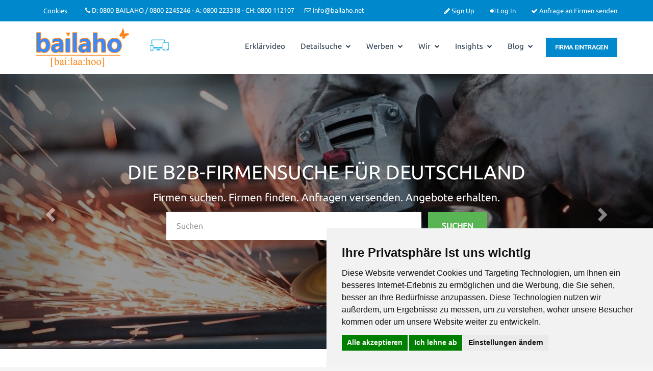

--- FILE ---
content_type: text/html; charset=UTF-8
request_url: https://www.bailaho.de/
body_size: 16167
content:
<!DOCTYPE html>
<html dir="ltr" xmlns="http://www.w3.org/1999/xhtml" xml:lang="de" lang="de">
	<head>
		<meta http-equiv="Content-Type" content="text/html; charset=UTF-8" />
		<meta http-equiv="X-UA-Compatible" content="IE=edge">
		<meta name="description" content="Anbieter Lieferanten auf Bailaho B2B-Portal B2B-Marktplatz B2B-Plattform" />
<meta name="keywords" content="Firmensuchmaschine, B2B-Firmensuche, B2B-Suche, Firmen, Anbieter, Lieferanten" />
<meta name="twitter:card" content="summary">
<meta name="twitter:site" content="@bailaho">
<meta name="twitter:title" content="Bailaho B2B-Firmensuchmaschine Firmensuche B2B-Suche">
<meta name="twitter:description" content="Anbieter Lieferanten auf Bailaho B2B-Portal B2B-Marktplatz B2B-Plattform">
<meta name="twitter:image" content="https://www.bailaho.de/files/upload/logo.png">
<meta property="og:title" content="Bailaho B2B-Firmensuchmaschine Firmensuche B2B-Suche" />
<meta property="og:type" content="website" />
<meta property="og:url" content="https://www.bailaho.de/" />
<meta property="og:description" content="Anbieter Lieferanten auf Bailaho B2B-Portal B2B-Marktplatz B2B-Plattform" />
<meta property="og:image" content="https://www.bailaho.de/files/upload/logo.png" />
<meta property="og:site_name" content="Bailaho B2B-Firmensuchmaschine Firmensuche B2B-Suche" />		<title>Bailaho B2B-Firmensuchmaschine Firmensuche B2B-Suche</title>
		<meta name="viewport" content="width=device-width, initial-scale=1.0">
		<link rel="icon" href="https://www.bailaho.de/template/listimia/images/favicon.ico" type="image/x-icon" />
		<link rel="shortcut icon" href="https://www.bailaho.de/template/listimia/images/favicon.ico" type="image/x-icon" />
						<link rel="canonical" href="https://www.bailaho.de/" />
		<script type="text/javascript" src="https://www.bailaho.de/includes/jquery/jquery.js"></script>
<script type="text/javascript" src="https://www.bailaho.de/includes/jquery/jquery_custom.js"></script>
<script type="text/javascript" src="https://www.bailaho.de/includes/jquery/qTip/jquery_qtip.js"></script>
<script type="text/javascript" src="https://www.bailaho.de/includes/javascript_global.js"></script>
<script type="text/javascript" src="https://www.bailaho.de/template/listimia/javascript.js"></script>
<script type="text/javascript" src="https://www.bailaho.de/includes/jquery/plugins/jquery.cookies.js"></script>

    <script type="text/javascript">
    $(document).ready(function(){
        $.ajaxSetup({
            url:"https://www.bailaho.de/ajax.php",
            type:"POST",
            data:{
                pmd_from:"3df567b65a7113b4613df553bc2f6ee2"
            }
        });
    });
    </script>
<link rel="apple-touch-icon" sizes="180x180" href="/apple-touch-icon.png">
<link rel="icon" type="image/png" sizes="32x32" href="/favicon-32x32.png">
<link rel="icon" type="image/png" sizes="16x16" href="/favicon-16x16.png">
<link rel="manifest" href="/site.webmanifest">
<link rel="mask-icon" href="/safari-pinned-tab.svg" color="#5bbad5">
<meta name="msapplication-TileColor" content="#ffffff">
<meta name="theme-color" content="#ffffff">

<!-- Cookie Consent by https://www.PrivacyPolicies.com -->
<script type="text/javascript" src="https://www.privacypolicies.com/public/cookie-consent/4.1.0/cookie-consent.js" charset="UTF-8"></script>
<script type="text/javascript" charset="UTF-8">
document.addEventListener('DOMContentLoaded', function () {
cookieconsent.run({"notice_banner_type":"simple","consent_type":"express","palette":"light","language":"de","page_load_consent_levels":["strictly-necessary"],"notice_banner_reject_button_hide":false,"preferences_center_close_button_hide":false,"website_privacy_policy_url":"https://bailaho.de/pages/datenschutzbestimmungen.html","page_refresh_confirmation_buttons":true});
});
</script>

<!-- GMaps -->
<link rel="stylesheet" href="https://www.bailaho.de/assets/js/leaflet/leaflet.css" type="text/css">
<script>
function getCookieValue(a) {
   const b = document.cookie.match('(^|;)\\s*' + a + '\\s*=\\s*([^;]+)');
   return b ? b.pop() : '';
}

var rawValue = getCookieValue("cookie_consent_level");
var decodedValue = decodeURIComponent(rawValue);

const obj = JSON.parse(decodedValue);

if(obj.functionality){
	document.write("<script type=\"text/javascript\" src=\"https://bailaho.de/assets/js/leaflet/leaflet.js\"><\/script>");
}

</script>
<!-- end of GMaps -->

<!-- bailaho -->
<script src="https://www.bailaho.de/includes/ckeditor/ckeditor.js"></script>
<!-- end of bailaho-->
<script type="text/javascript">
//<![CDATA[
$(window).load(function(){$.getScript("https://www.bailaho.de/cron.php?type=javascript");});
//]]>
</script>


    <script type="text/javascript">
    $(document).ready(function(){
        if($.cookie !== undefined) {
            if($(window).width() <= 640) {
                $.cookie('pmd_mobile',1,{path: '/',domain: 'www.bailaho.de',secure: true});
                location.reload(true);
            } else {
                $.cookie('pmd_mobile',0,{path: '/',domain: 'www.bailaho.de',secure: true});
            }
        }
    });
    </script>

		<link rel="stylesheet" href="https://www.bailaho.de/template/listimia/assets/bootstrap/css/bootstrap.min.css" media="screen">
		<link rel="stylesheet" href="https://www.bailaho.de/template/listimia/assets/css/default.min.css" media="screen">
				<link rel="stylesheet" href="https://www.bailaho.de/template/listimia/assets/bootstrap-select/css/bootstrap-select.min.css" media="screen">

		<link href="https://www.bailaho.de/template/listimia/assets/css/fontawesome-all.min.css" rel="stylesheet" integrity="sha384-DNOHZ68U8hZfKXOrtjWvjxusGo9WQnrNx2sqG0tfsghAvtVlRW3tvkXWZh58N9jp" crossorigin="anonymous">
		<link href="https://www.bailaho.de/template/listimia/assets/css/fontawesome.min.css" rel="stylesheet">
		<link href="https://www.bailaho.de/template/listimia/assets/css/googleubuntu.css" rel="stylesheet" type="text/css">
		
		<link rel="stylesheet" type="text/css" href="https://www.bailaho.de/includes/jquery/jquery.css" />
		<link rel="stylesheet" type="text/css" href="https://www.bailaho.de/includes/jquery/qTip/jquery_qtip.css" />
		<link rel="stylesheet" type="text/css" href="https://www.bailaho.de/includes/jquery/dynatree/skin/ui.dynatree.css" />
		<link rel="stylesheet" href="https://www.bailaho.de/template/listimia/assets/css/style.min.css" media="screen">
		<link rel="stylesheet" type="text/css" href="https://www.bailaho.de/includes/jquery/jquery.css" />
<link rel="stylesheet" type="text/css" href="https://www.bailaho.de/template/listimia/css.css" />
<link rel="stylesheet" type="text/css" href="https://www.bailaho.de/includes/jquery/qTip/jquery_qtip.css" />
		 	
		<!--[if lt IE 9]>
		<script src="https://www.bailaho.de/template/listimia/assets/js/html5shiv.js"></script>
		<script src="https://www.bailaho.de/template/listimia/assets/js/respond.js"></script>
		<![endif]-->

		<style>
		body{
						
			background-color: ;
		}
		.features-content .fa{
			color: ;
		}		
		.categories-list:hover {
			background-color: ;
		}

		/* Featured */
		.list-results-item .is-featured-ribbon {
			background-color: ;
		}
		body {
			color: ;
		}
		/* Links */
		a {
			color: ;
		}
		a:hover {
			color: ;
		}
		.listing-nav a:hover h5,
		.listing-nav a:hover i,
		.listing-nav-bot a:hover h5,
		.listing-nav-bot a:hover i{
		   color: ;
		}
	
		/* Selected tabs */
		.centered-tabs .nav.nav-tabs li.active a {
			background-color: ;
		}

		/* Top bar */

		.navbar-inverse {
			background-color: ;
			color: ;
		}
		.navbar-inverse .navbar-text{
			color: ;
		}
		.navbar-inverse a,
		.navbar-inverse .navbar-nav li a{
			color: ;
		}

		/* Main nav */
		.navbar-default .navbar-nav > .active > a,
		.navbar-default .navbar-nav > .active > a:hover,
		.navbar-default .navbar-nav > .active > a:focus {
			color: ;
		}
		.user-dashboard .navbar-default .navbar-nav > li > a:hover,
		.navbar-default .navbar-nav > li > a:hover,
		.navbar-default .navbar-nav > li > a:focus {
		   color: ;
		}
		.dropdown-menu > .active > a,
		.dropdown-menu > .active > a:hover,
		.dropdown-menu > .active > a:focus {
			color: ;
			border-color: ;
		}
		.dropdown-menu > li > a:hover,
		.dropdown-menu > li > a:focus {
			color: ;
		}
		.dropdown-menu {
			border-color: ;
		}	
		/* Footer */

		.footer-top {
			background-color: ;
			color: ;
		}

		.footer-top h4{
			color: ;
		}
		
		.footer-bottom a,
		.footer-top a{
			color: ;
		}		

		.footer-bottom {
			background-color: ;
			color: ;
		}
		
		/* Buttons */
		.btn-success {
			background-color:  !important;
			border-color:  !important;
		}
		.btn-primary,.btn-info,.btn-warning,.btn-danger {
			background-color: ;
			border-color: ;
		}
		.btn:hover {
			background-color: ;
			border-color: ;
		}
		.btn.outline:hover {
			background-color: ;
			border-color: ;
		}
		.btn-default.outline,
		.btn-primary.outline,
		.btn-success.outline,
		.btn-info.outline,
		.btn-warning.outline,
		.btn-danger.outline {
			border-color: ;
			color: ;
		}

		.btn-primary.active, .btn-primary.focus, .btn-primary:active, .btn-primary:focus, .btn-primary:hover, .open>.dropdown-toggle.btn-primary {
			background-color: ;
			border-color: ;
		}
		
		
			*:before, *:after,
			* {
			  -webkit-border-radius: 0 !important;
				 -moz-border-radius: 0 !important;
					  border-radius: 0 !important;
			}

		 
		
					.contact-wrapper .listing-logo,
			.list-results-thumb,
			.panel.listing-box .panel-heading {
				background-size: contain;
			}
				
</style>
		<style>
.collapsible {
  cursor: pointer;
  padding: 18px;
  width: 100%;
  border: none;
  text-align: left;
  outline: none;
  font-size: 15px;
}

.activesm, .collapsible:hover {
}

.collapsible:after {
  content: '\FE40';
  font-weight: bold;
  float: right;
  margin-left: 5px;
}

.activesm:after {
  content: "\FE3F";
}

.contentqr {
  padding: 0 18px;
  max-height: 0;
  overflow: hidden;
  transition: max-height 0.2s ease-out;
}

	/* CSS für das Modal-Styling */
.eintragen_modal {
    display: none;
    position: fixed;
    top: 5%;
    left: 5%;
    width: 90%;
    height: 90%;
    background-color: rgba(0,0,0,0.7);
    z-index: 999;
    justify-content: center;
    align-items: center;
    overflow: auto; 
}

.eintragen-modal-content {
    background-color: #fff;
    padding: 20px;
    border-radius: 5px;
    box-shadow: 0 2px 8px rgba(0,0,0,0.2);
}

.eintragen-close {
    position: absolute;
    top: 10px;
    right: 10px;
    font-size: 24px;
    cursor: pointer;
}


</style>
	</head>  
	<body class="  ">				
										
		<div class="header-wrapper">
			<div class="header ">
				<div class="navbar navbar-inverse header-top">
					<div class="container">
						<ul class="nav navbar-nav navbar-right">
						
														
							<!-- Account links -->
																							<li><a href="https://www.bailaho.de/members/user_account_add.php"><i class="fa fa-pencil"></i> Sign Up</a></li>
																<li><a href="https://www.bailaho.de/members/index.php"><i class="fa fa-sign-in"></i> Log In</a></li>
															
							<!-- /Account links -->	
							<li><a href="#" id="openModalFindenLink"><i class="fa fa-check"></i> Anfrage an Firmen senden</a></li>
							
										
						</ul>
						<ul class="nav navbar-nav navbar-text navbar-left hidden-xs hidden-sm topnav">
							<li><a href="#" id="open_preferences_center">Cookies</a></li><li><i class="fa fa-phone"></i> D: 0800 BAILAHO / 0800 2245246 - A: 0800 223318 - CH: 0800 112107</li><li><i class="fa fa-envelope-o"></i> info@bailaho.net</li> 
						</ul>
					</div>
				</div>
				<div class="navbar viewport navbar-default sticky-header" role="navigation" style="padding-top: 14px; padding-bottom: 25px;" >
					<div class="container">
						<div class="navbar-header">
							<button type="button" class="navbar-toggle collapsed" data-toggle="collapse" data-target=".navbar-collapse" aria-expanded="false">
							<i class="fa fa-bars fa-fw fa-lg"></i>
							</button>
							<a class="navbar-brand" href="https://www.bailaho.de" style="padding-top: 0px;">
							
															<img class="logo" title="Bailaho Firmensuchmaschine B2B für Deutschland, Österreich, Schweiz" src="https://www.bailaho.de/files/upload/logo.png" alt="Bailaho Firmensuchmaschine B2B für Deutschland, Österreich, Schweiz Firmensuche B2B-Suche Firmen Lieferanten Anbieter">
								
							
							</a>							
						</div>
						<div class="navbar-collapse collapse" aria-expanded="false" style="height: 1px; padding-top: 10px;">
							<div class="navbar-right navbar-btn">
								<a href="#" id="openModalLink"><button class="btn btn-primary">Firma eintragen</button></a>
								
							</div>
							
							<img src="https://www.bailaho.de/images/res-img.png" alt="Firmen B2B Firmensuche Lieferanten Anbieter" height="45px" style="margin-left: 2%;">
							<ul class="nav navbar-nav navbar-right "  style="margin-right: 10px;">
	<li class="">
            <a  target="_blank" href="https://www.youtube-nocookie.com/embed/hxwfZ5byimE">Erklärvideo</a>
        </li><li class="dropdown ">
            <a class="dropdown-toggle" data-toggle="dropdown"  href="https://www.bailaho.de/">Detailsuche <i class="fa fa-chevron-down"></i></a>
        <ul class="dropdown-menu 1"  style="margin-right: 10px;">
	<li class="">
            <a  href="https://www.bailaho.de/search.php">Detail-Suche</a>
        </li><li class="">
            <a  href="https://www.bailaho.de/browse_categories.php">Browse Categories</a>
        </li><li class="">
            <a  href="https://www.bailaho.de/browse_locations.php">Browse Locations</a>
        </li><li class="">
            <a  href="https://www.bailaho.de/events_calendar.php">Event-Termine</a>
        </li></ul></li><li class="dropdown ">
            <a class="dropdown-toggle" data-toggle="dropdown"  href="https://www.bailaho.de/">Werben <i class="fa fa-chevron-down"></i></a>
        <ul class="dropdown-menu 1"  style="margin-right: 10px;">
	<li class="">
            <a  href="https://www.bailaho.de/pages/warum-ein-eintrag-auf-bailaho-wie-bailaho-auch-ihre-firma-im-web-unterstuetzt.html">Warum ein Eintrag auf Bailaho?</a>
        </li><li class="">
            <a  href="https://www.bailaho.de/pages/business-eintrag-firmensuchmaschine-bailaho-b2b-firmensuche-optimierter-unternehmenseintrag.html">Business-Eintrag</a>
        </li><li class="">
            <a  href="https://www.bailaho.de/pages/priority-ranking-optional-firmensuchmaschine-bailaho-firmensuche-b2b.html">Priority-Ranking (optional)</a>
        </li><li class="">
            <a  href="https://www.bailaho.de/pages/produkt-subeintrage-optional-firmensuche-bailaho-firmensuchmaschine-b2b.html">Produkt-Subeinträge (optional)</a>
        </li><li class="">
            <a  href="https://www.bailaho.de/pages/direkt-links-optional.html">Direct Deep-Links (optional)</a>
        </li><li class="">
            <a  href="https://www.bailaho.de/pages/placement---platzierung-erste-ergebnisseite.html">Placement / Platzerung erste Ergebnisseite</a>
        </li><li class="">
            <a  href="https://www.bailaho.de/compare.php">Einträge vergleichen</a>
        </li><li class="">
            <a  href="https://www.bailaho.de/pages/preisliste.html">Preisliste</a>
        </li></ul></li><li class="dropdown ">
            <a class="dropdown-toggle" data-toggle="dropdown"  href="https://www.bailaho.de/pages/uber-uns.html">Wir <i class="fa fa-chevron-down"></i></a>
        <ul class="dropdown-menu 1"  style="margin-right: 10px;">
	<li class="">
            <a  href="https://www.bailaho.de/pages/uber-uns.html">Über Bailaho</a>
        </li><li class="">
            <a  href="https://www.bailaho.de/pages/b2b-portal-fur-zulieferer-lieferanten-hersteller-handler-und-grosshandler.html">Bailaho für Lieferanten</a>
        </li><li class="">
            <a  href="https://www.bailaho.de/pages/b2b-portal-fur-einkaufer-und-beschaffungsprofis.html">Bailaho für Einkäufer</a>
        </li><li class="">
            <a  href="https://www.bailaho.de/pages/anfragen-an-firmen-senden.html">Anfragen an Firmen senden</a>
        </li><li class="">
            <a  href="https://www.bailaho.de/pages/bailaho-bei-anderen.html">Bailaho bei anderen</a>
        </li><li class="">
            <a  href="https://www.bailaho.de/contact.php">Kontakt</a>
        </li></ul></li><li class="dropdown ">
            <a class="dropdown-toggle" data-toggle="dropdown"  href="https://www.bailaho.de/">Insights <i class="fa fa-chevron-down"></i></a>
        <ul class="dropdown-menu 1"  style="margin-right: 10px;">
	<li class="">
            <a  href="https://www.bailaho.de/pages/bailaho-das-b2b-branchenbuch-deutschland-oesterreich-schweiz.html">Bailaho: Das B2B-Branchenbuch</a>
        </li><li class="">
            <a  href="https://www.bailaho.de/pages/bailaho-das-b2b-branchenverzeichnis-deutschland-oesterreich-schweiz.html">Bailaho: Das B2B-Branchenverzeichnis</a>
        </li><li class="">
            <a  href="https://www.bailaho.de/pages/bailaho-das-b2b-firmenverzeichnis.html">Bailaho: Das B2B-Firmenverzeichnis</a>
        </li><li class="">
            <a  href="https://www.bailaho.de/pages/bailaho-das-b2b-portal.html">Bailaho: Das B2B-Portal</a>
        </li><li class="">
            <a  href="https://www.bailaho.de/pages/bailaho-das-b2b-verzeichnis.html">Bailaho: Das B2B-Verzeichnis</a>
        </li><li class="">
            <a  href="https://www.bailaho.de/pages/bailaho-der-b2b-marktplatz-deutschland-oesterreich-schweiz.html">Bailaho: Der B2B-Marktplatz</a>
        </li><li class="">
            <a  href="https://www.bailaho.de/pages/bailaho-die-b2b-firmenauskunft-deutschland-oesterreich-schweiz-b2b.html">Bailaho: Die B2B-Firmenauskunft</a>
        </li><li class="">
            <a  href="https://www.bailaho.de/pages/bailaho-die-b2b-firmendatenbank-deutschland-oesterreich-schweiz.html">Bailaho: Die B2B-Firmendatenbank</a>
        </li><li class="">
            <a  href="https://www.bailaho.de/pages/bailaho-die-b2b-datenbank.html">Bailaho: Die B2B-Datenbank</a>
        </li><li class="">
            <a  href="https://www.bailaho.de/pages/bailaho-die-b2b-plattform-deutschland-oesterreich-schweiz.html">Bailaho: Die B2B-Plattform</a>
        </li><li class="">
            <a  href="https://www.bailaho.de/pages/bailaho-die-firmendatenbank.html">Bailaho: Die Firmendatenbank</a>
        </li><li class="">
            <a  href="https://www.bailaho.de/pages/bailaho-die-anbietersuche-deutschland-oesterreich-schweiz-b2b.html">Bailaho: Die Anbietersuche</a>
        </li><li class="">
            <a  href="https://www.bailaho.de/pages/bailaho-die-lieferantensuche-deutschland-oetserreich-schweiz-b2b.html">Bailaho: Die Lieferantensuche</a>
        </li><li class="">
            <a  href="https://www.bailaho.de/pages/bailaho-die-industriesuchmaschine-deutschland-österreich-schweiz-b2b.html">Bailaho: Die Industriesuchmaschine</a>
        </li><li class="">
            <a  href="https://www.bailaho.de/pages/bailaho-b2b-marketing.html">Bailaho: B2B-Marketing</a>
        </li><li class="">
            <a  href="https://www.bailaho.de/pages/bailaho-b2b-networking.html">Bailaho: B2B-Networking</a>
        </li><li class="">
            <a  href="https://www.bailaho.de/pages/bailaho-b2b-publishing-deutschland-oesterreich-schweiz.html">Bailaho: B2B-Publishing</a>
        </li><li class="">
            <a  href="https://www.bailaho.de/firmen">SEO-Blog</a>
        </li><li class="">
            <a  href="https://www.bailaho.de/pages/firmen-d.html">Firmen</a>
        </li><li class="">
            <a  href="https://www.bailaho.de/pages/b2b-firmen-firmensuche-portal-plattform.html">Firmen1</a>
        </li><li class="">
            <a  href="https://www.bailaho.de/pages/b2b-firmen-2.html">Firmen2</a>
        </li><li class="">
            <a  href="https://www.bailaho.de/pages/firmen-3.html">Firmen3</a>
        </li><li class="">
            <a  href="https://www.bailaho.de/pages/firmen-finden-deutschland.html">Firmen finden</a>
        </li><li class="">
            <a  href="https://www.bailaho.de/pages/firmen-b2b-in-deutschen-bundeslandern-deutschland.html">Firmen suchen und finden</a>
        </li></ul></li><li class="dropdown ">
            <a class="dropdown-toggle" data-toggle="dropdown"  href="https://www.bailaho.de/">Blog <i class="fa fa-chevron-down"></i></a>
        <ul class="dropdown-menu 1"  style="margin-right: 10px;">
	<li class="">
            <a  href="https://www.bailaho.de/blog/category/news-magazin-3.html">News / Magazin</a>
        </li><li class="">
            <a  href="https://www.bailaho.de/blog/category/aus-dem-internet-netzfunde-4.html">Aus dem Web / Netzfunde</a>
        </li><li class="">
            <a  href="https://www.bailaho.de/blog/category/pressemitteilungen-firmen-auf-bailaho-b2b-firmensuchmaschine-2.html">Pressemitteilungen Firmen</a>
        </li><li class="">
            <a  href="https://www.bailaho.de/blog/category/pressemitteilungen-firmensuchmaschine-bailaho-1.html">Pressemitteilungen Bailaho</a>
        </li><li class="">
            <a  href="https://www.bailaho.de/blog.php">Blog gesamt</a>
        </li></ul></li></ul>							<div class="visible-xs">
								<form action="https://www.bailaho.de/search_results.php" method="get" class="navbar-form navbar-left" role="search">
	<div class="form-group">
		<input type="text" class="form-control " value="" id="keyword_collapsed" name="keyword" placeholder="Suchen" />
	</div>
	<div class="form-group">
		<button type="submit" class="btn btn-primary" id="submit_search_collapsed" name="submit_search">Suchen</button>
	</div>
</form>							</div>
						</div>
						
					</div>
				</div>
			</div>
		</div>
<div class="container-fluid">
	<div class="row">
		<div class="">
			<div class="">
											
				<!-- Homepage hero START-->

<div class="home-hero-container hero-slider">
	<div id="myCarousel" class="carousel slide" data-ride="carousel">
		<div class="carousel-inner">
					
							 <div class="item active" style="background-image: url('https://www.bailaho.de/files/listimia/slider/1.jpg ');"></div>
									 <div class="item " style="background-image: url('https://www.bailaho.de/files/listimia/slider/2.jpg ');"></div>
									 <div class="item " style="background-image: url('https://www.bailaho.de/files/listimia/slider/3.jpg ');"></div>
									 <div class="item " style="background-image: url('https://www.bailaho.de/files/listimia/slider/4.jpg ');"></div>
									 <div class="item " style="background-image: url('https://www.bailaho.de/files/listimia/slider/5.jpg ');"></div>
									 <div class="item " style="background-image: url('https://www.bailaho.de/files/listimia/slider/6.jpg ');"></div>
									 <div class="item " style="background-image: url('https://www.bailaho.de/files/listimia/slider/7.jpg ');"></div>
									 <div class="item " style="background-image: url('https://www.bailaho.de/files/listimia/slider/8.jpg ');"></div>
									 <div class="item " style="background-image: url('https://www.bailaho.de/files/listimia/slider/9.jpg ');"></div>
				
		</div>
		<div class="home-hero-overlay"></div>
		<div class="container caption">
			<h1 class="text-shadow">Die B2B-Firmensuche für Deutschland</h1>
			<h4 class="text-shadow hidden-xs">Firmen suchen. Firmen finden. Anfragen versenden. Angebote erhalten.</h4>
			<form action="https://www.bailaho.de/search_results.php" method="get" class="form-inline" role="search">
		<div class="form-group">
		<input type="text" class="form-control " value="" id="keyword" name="keyword" placeholder="Suchen" />
	</div>

	
	<button type="submit" class="btn btn-primary btn-success" id="submit_search" name="submit_search">Suchen</button>	</form>
		</div>
		<a class="left carousel-control hidden-xs" href="#myCarousel" data-slide="prev"><span class="glyphicon glyphicon-chevron-left"></span></a>
		<a class="right carousel-control hidden-xs" href="#myCarousel" data-slide="next"><span class="glyphicon glyphicon-chevron-right"></span></a>
	</div>
</div>
<!-- Homepage hero END-->

<!-- Awards&Memberships Section START -->
	<div class="bg-color-alt">
		<section style="background-color: white;" class="aw-large">
	<div class="bg-overlay" style="background-color: white;padding: 20px 0;">
		<div class="container" style="padding: 0; margin: 0; display: block; margin: auto;">
			<div class="col-sm-12 col-md-12 col-md-offset-1" style="margin-left: 0px; padding-left: 0">
				<h3 style="text-align: center;">Bailaho - die B2B-Firmensuchmaschine für Deutschland</h3>
				<p class="main-sub-title" style="text-align: center;">Die B2B-Firmensuchmaschine Bailaho ist mehrfach ausgezeichnet und Mitglied in den wichtigsten Verbänden</p>
				<p><img src="https://www.bailaho.de/images/awardline2.jpg" alt="B2B-Firmensuchmaschine B2B-Firmensuche B2B-Suche Lieferantensuche Anbietersuche" style="display: block; margin: auto;"></p>
				<p><img src="https://www.bailaho.de/images/membline.jpg" alt="B2B-Firmensuchmaschine B2B-Firmensuche B2B-Suche Lieferantensuche Anbietersuche" height="170px" style="display: block; margin: auto;"></p>
			</div>
		</div>
	</div>
</section>
<section style="background-color: white; display: none !important;" class="aw-mob">
	<div class="bg-overlay" style="background-color: white;padding: 20px 0;">
		<div class="container" style="padding: 0; margin: 0; display: block; margin: auto;">
			<div class="col-sm-12 col-md-12 col-md-offset-1" style="margin-left: 0px; padding-left: 0">
				<h3 style="text-align: center;">Bailaho - B2B-Firmensuche für Deutschland</h3>
				<p class="main-sub-title" style="text-align: center;">B2B-Firmensuchmaschine und B2B-Portal für beste Einkaufsentscheidungen</p>
				<p><img class="img-responsive" src="https://www.bailaho.de/images/awards1.jpg" alt="B2B-Firmensuchmaschine B2B-Firmensuche B2B-Suche Lieferantensuche Anbietersuche" style="display: block; margin: auto; width: 300px"></p>
				<h3 style="text-align: center;">Bailaho ist Mitglied</h3>
				<p class="main-sub-title" style="text-align: center;">#mitglied #member @bailaho</p>
				<p><img class="img-responsive" src="https://www.bailaho.de/images/membline-vertical.jpg" alt="B2B-Firmensuchmaschine B2B-Firmensuche B2B-Suche Lieferantensuche Anbietersuche" height="170px" style="display: block; margin: auto;"></p>
			</div>
		</div>
	</div>
</section>	</div>
<!-- Awards&Memberships Section END -->

<!-- Featured listings START -->
	<div class="bg-color-alt">
		<div class="container section-padding">
	<div class="main-title text-center">
		<h3>Ausgewählte Unternehmen</h3>
		<p class="main-sub-title">Entdecken Sie Firmen, die sich extra präsentieren.</p>
		<p class="main-sub-title">B2B Firmen Anbieter Lieferanten in der B2B-Firmensuche von Bailaho</p>
	</div>
		<div class="col-md-4 col-sm-6">
		<div class="panel panel-default listing-box ">
			<div class="panel-heading" style="background-image:url('https://www.bailaho.de/files/logo/thumbnails/1484908.png');">
				<a href="https://www.bailaho.de/dec-gmbh-laufrollen-fuehrungswagen-laufwagen-77709-wolfach-firmen--1484908.html" title="DEC GmbH"></a>
				<div class="short_info">
					<i class="fa fa-map-marker"></i>
					Deutschland				</div>
			</div>
			<div class="panel-body">
				<a href="https://www.bailaho.de/dec-gmbh-laufrollen-fuehrungswagen-laufwagen-77709-wolfach-firmen--1484908.html" title="DEC GmbH">
					<h4>DEC GmbH</h4>
				</a>
				
																			
			</div>
		</div>
	</div>
		<div class="col-md-4 col-sm-6">
		<div class="panel panel-default listing-box ">
			<div class="panel-heading" style="background-image:url('https://www.bailaho.de/files/logo/thumbnails/1576056.png');">
				<a href="https://www.bailaho.de/honauerco-ag-mechanische-fertigung-und-entwicklung-fraesen-drehen-drahterodieren--1576056.html" title="Honauer+Co. AG - Mechanische Fertigung und Entwicklung"></a>
				<div class="short_info">
					<i class="fa fa-map-marker"></i>
					Schweiz				</div>
			</div>
			<div class="panel-body">
				<a href="https://www.bailaho.de/honauerco-ag-mechanische-fertigung-und-entwicklung-fraesen-drehen-drahterodieren--1576056.html" title="Honauer+Co. AG - Mechanische Fertigung und Entwicklung">
					<h4>Honauer+Co. AG - Mechanische F</h4>
				</a>
				
																			
			</div>
		</div>
	</div>
		<div class="col-md-4 col-sm-6">
		<div class="panel panel-default listing-box ">
			<div class="panel-heading" style="background-image:url('https://www.bailaho.de/files/logo/thumbnails/1484914.png');">
				<a href="https://www.bailaho.de/inox-drahtseile-drahtseile-edelstahldrahtseile-drahtseilzubehoer--1484914.html" title="INOX Drahtseile"></a>
				<div class="short_info">
					<i class="fa fa-map-marker"></i>
					Deutschland				</div>
			</div>
			<div class="panel-body">
				<a href="https://www.bailaho.de/inox-drahtseile-drahtseile-edelstahldrahtseile-drahtseilzubehoer--1484914.html" title="INOX Drahtseile">
					<h4>INOX Drahtseile</h4>
				</a>
				
																			
			</div>
		</div>
	</div>
		<div class="col-md-4 col-sm-6">
		<div class="panel panel-default listing-box ">
			<div class="panel-heading" style="background-image:url('https://www.bailaho.de/files/logo/thumbnails/1484918.png');">
				<a href="https://www.bailaho.de/brorep-ag-reparaturen-umbauten-retrofitting--1484918.html" title="BroRep AG"></a>
				<div class="short_info">
					<i class="fa fa-map-marker"></i>
					Schweiz				</div>
			</div>
			<div class="panel-body">
				<a href="https://www.bailaho.de/brorep-ag-reparaturen-umbauten-retrofitting--1484918.html" title="BroRep AG">
					<h4>BroRep AG</h4>
				</a>
				
																			
			</div>
		</div>
	</div>
		<div class="col-md-4 col-sm-6">
		<div class="panel panel-default listing-box ">
			<div class="panel-heading" style="background-image:url('https://www.bailaho.de/files/logo/thumbnails/1484919.png');">
				<a href="https://www.bailaho.de/weimer-messtechnik-messmaschinenindustrie-maschinenbau-werkzeugmaschinenhersteller-baden-wuerttemberg-deckenpfronn-75392--1484919.html" title="Weimer Messtechnik"></a>
				<div class="short_info">
					<i class="fa fa-map-marker"></i>
					Deutschland				</div>
			</div>
			<div class="panel-body">
				<a href="https://www.bailaho.de/weimer-messtechnik-messmaschinenindustrie-maschinenbau-werkzeugmaschinenhersteller-baden-wuerttemberg-deckenpfronn-75392--1484919.html" title="Weimer Messtechnik">
					<h4>Weimer Messtechnik</h4>
				</a>
				
																			
			</div>
		</div>
	</div>
		<div class="col-md-4 col-sm-6">
		<div class="panel panel-default listing-box ">
			<div class="panel-heading" style="background-image:url('https://www.bailaho.de/files/logo/thumbnails/1484920.png');">
				<a href="https://www.bailaho.de/paul-h-kubler-bekleidungswerk-gmbh-und-co-kg-arbeitsbekleidung-schutzbekleidung-arbeitshosen-firmen--1484920.html" title="Paul H. Kübler Bekleidungswerk GmbH &amp; Co. KG"></a>
				<div class="short_info">
					<i class="fa fa-map-marker"></i>
					Deutschland				</div>
			</div>
			<div class="panel-body">
				<a href="https://www.bailaho.de/paul-h-kubler-bekleidungswerk-gmbh-und-co-kg-arbeitsbekleidung-schutzbekleidung-arbeitshosen-firmen--1484920.html" title="Paul H. Kübler Bekleidungswerk GmbH &amp; Co. KG">
					<h4>Paul H. Kübler Bekleidungswer</h4>
				</a>
				
																			
			</div>
		</div>
	</div>
		<div class="col-md-4 col-sm-6">
		<div class="panel panel-default listing-box ">
			<div class="panel-heading" style="background-image:url('https://www.bailaho.de/files/logo/thumbnails/1576142.jpg');">
				<a href="https://www.bailaho.de/rud-progastro-gmbh-und-co-kg-speisekarten-klemmbrett-druckknopfsystem-baden-wuerttemberg-hilzingen-78247-firmen-firma--1576142.html" title="Rüd Progastro Gmbh &amp; Co. KG"></a>
				<div class="short_info">
					<i class="fa fa-map-marker"></i>
					Deutschland				</div>
			</div>
			<div class="panel-body">
				<a href="https://www.bailaho.de/rud-progastro-gmbh-und-co-kg-speisekarten-klemmbrett-druckknopfsystem-baden-wuerttemberg-hilzingen-78247-firmen-firma--1576142.html" title="Rüd Progastro Gmbh &amp; Co. KG">
					<h4>Rüd Progastro Gmbh &amp; Co. </h4>
				</a>
				
																			
			</div>
		</div>
	</div>
		<div class="col-md-4 col-sm-6">
		<div class="panel panel-default listing-box ">
			<div class="panel-heading" style="background-image:url('https://www.bailaho.de/files/logo/thumbnails/1576140.jpg');">
				<a href="https://www.bailaho.de/lasertechnik-herz-gmbh-and-co-kg-anbieter-laserschneiden-beschriften-biegen-deutschland-firmensuche-b2b-1576140.html" title="Lasertechnik Herz GmbH &amp; Co. KG"></a>
				<div class="short_info">
					<i class="fa fa-map-marker"></i>
					Deutschland				</div>
			</div>
			<div class="panel-body">
				<a href="https://www.bailaho.de/lasertechnik-herz-gmbh-and-co-kg-anbieter-laserschneiden-beschriften-biegen-deutschland-firmensuche-b2b-1576140.html" title="Lasertechnik Herz GmbH &amp; Co. KG">
					<h4>Lasertechnik Herz GmbH &amp; C</h4>
				</a>
				
																			
			</div>
		</div>
	</div>
		<div class="col-md-4 col-sm-6">
		<div class="panel panel-default listing-box ">
			<div class="panel-heading" style="background-image:url('https://www.bailaho.de/files/logo/thumbnails/1484922.png');">
				<a href="https://www.bailaho.de/cp-werbung-lettershop-und-druckerei-1484922.html" title="CP-Werbung Lettershop und Druckerei"></a>
				<div class="short_info">
					<i class="fa fa-map-marker"></i>
					Deutschland				</div>
			</div>
			<div class="panel-body">
				<a href="https://www.bailaho.de/cp-werbung-lettershop-und-druckerei-1484922.html" title="CP-Werbung Lettershop und Druckerei">
					<h4>CP-Werbung Lettershop und Druc</h4>
				</a>
				
																			
			</div>
		</div>
	</div>
	</div>
	</div>
<!-- Featured listings END -->

<!-- Featured locations START -->
		<div class="bg-color-alt">
		<div class="container">
			<div class="main-title text-center">
	<h3>Locations</h3>
	<p class="main-sub-title">B2B-Firmensuche Firmen Anbieter nach Land, Bundesland oder Region</p>
	<p class="main-sub-title">Firmensuche B2B Firmen Anbieter Lieferanten</p>
</div>
<div class="row section-padding">
		<div class="col-xs-12 col-sm-6 col-md-3 img-tiles-wrapper text-shadow">
		<div style="background-image: url(https://www.bailaho.de/files/locations/8-small.jpg);" class="img-tiles-bg">
			<div class="bg-overlay text-center">
				<a class="img-tiles-link"  href="https://www.bailaho.de/firmen-firmensuche-b2b/b2b-suche-firmensuche-firmen-lieferanten-anbieter-deutschland/" title="Deutschland"></a>
				<h3>Deutschland</h3>
			</div>
		</div>
	</div>
		<div class="col-xs-12 col-sm-6 col-md-6 img-tiles-wrapper text-shadow">
		<div style="background-image: url(https://www.bailaho.de/files/locations/15-small.jpg);" class="img-tiles-bg">
			<div class="bg-overlay text-center">
				<a class="img-tiles-link"  href="https://www.bailaho.de/firmen-firmensuche-b2b/b2b-suche-firmensuche-firmen-lieferanten-anbieter-oesterreich-austria/" title="Österreich"></a>
				<h3>Österreich</h3>
			</div>
		</div>
	</div>
		<div class="col-xs-12 col-sm-6 col-md-3 img-tiles-wrapper text-shadow">
		<div style="background-image: url(https://www.bailaho.de/files/locations/16-small.jpg);" class="img-tiles-bg">
			<div class="bg-overlay text-center">
				<a class="img-tiles-link"  href="https://www.bailaho.de/firmen-firmensuche-b2b/b2b-suche-firmensuche-firmen-lieferanten-anbieter-schweiz/" title="Schweiz"></a>
				<h3>Schweiz</h3>
			</div>
		</div>
	</div>
	</div>
  
		</div>
	</div>
	<!-- Featured locations END -->


<!-- Call out section START -->
	<div class="bg-color-alt">
		<section class="callout-section text-shadow" alt="Bailaho B2B-Firmensuchmaschine Firmensuche Firmen" style="background-image:url('https://www.bailaho.de/files/listimia/uploads/callout_img1.jpg')">
	<div class="bg-overlay">
		<div class="container">
			<div class="col-sm-12 col-md-6 col-md-offset-6">
				<h2>B2B-Portal, B2B-Marktplatz, B2B-Plattform: Bailaho</h2>
				<p>Mit der B2B-Firmensuche von Bailaho finden Sie Firmen aus Deutschland, Österreich und der Schweiz. Auf Bailaho als B2B-Portal, B2B-Marktplatz und B2B-Plattform präsentieren sich Firmen umfangreich mit Werbetext, Bildergalerie, Firmenvideo und Produktbeschreibungen, um Einkäufer exakt zu informieren, ob sie als Lieferant oder Dienstleister infrage kommen. 
Und wann ist Ihre Firma auf Bailaho gelistet?</p>
								<a href="https://www.bailaho.de/compare.php">
				<button class="btn btn-white outline btn-lg">jetzt Firma eintragen</button>
				</a>
							</div>
		</div>
	</div>
</section>	</div>
<!-- Call out section END -->

<!-- Featured categories START -->
<div class="home-categories bg-color-alt">
	 
			
<div class="container section-padding">
	<div class="main-title text-center">
		<h3>Categories</h3>
		<p class="main-sub-title">B2B-Firmensuche Firmen Anbieter nach Kategorien und Keywords</p>
		<p class="main-sub-title">Firmensuche B2B Anbieter Firmen Lieferanten</p>
	</div>
		
		<div class="col-xs-12 col-sm-6 col-md-3 img-tiles-wrapper text-shadow">
		<div style="background-image: url(https://www.bailaho.de/files/categories/1639.jpg);" class="img-tiles-bg">
			<div class="bg-overlay text-center">
				<a class="img-tiles-link"  href="https://www.bailaho.de/b2b-firmensuche-firmen/dienstleister-dienstleistungen/" title="Dienstleister / Dienstleistungen"></a>
				<h3>Dienstleister / Dienstleistungen</h3>
			</div>
		</div>
	</div>
		<div class="col-xs-12 col-sm-6 col-md-6 img-tiles-wrapper text-shadow">
		<div style="background-image: url(https://www.bailaho.de/files/categories/1930.jpg);" class="img-tiles-bg">
			<div class="bg-overlay text-center">
				<a class="img-tiles-link"  href="https://www.bailaho.de/b2b-firmensuche-firmen/export---exporteure---exporteur/" title="Export / Exporteure / Exporteur"></a>
				<h3>Export / Exporteure / Exporteur</h3>
			</div>
		</div>
	</div>
		<div class="col-xs-12 col-sm-6 col-md-3 img-tiles-wrapper text-shadow">
		<div style="background-image: url(https://www.bailaho.de/files/categories/2224.jpg);" class="img-tiles-bg">
			<div class="bg-overlay text-center">
				<a class="img-tiles-link"  href="https://www.bailaho.de/b2b-firmensuche-firmen/handel-haendler/" title="Handel / Händler"></a>
				<h3>Handel / Händler</h3>
			</div>
		</div>
	</div>
		<div class="col-xs-12 col-sm-6 col-md-8 img-tiles-wrapper text-shadow">
		<div style="background-image: url(https://www.bailaho.de/files/categories/2380.jpg);" class="img-tiles-bg">
			<div class="bg-overlay text-center">
				<a class="img-tiles-link"  href="https://www.bailaho.de/b2b-firmensuche-firmen/hersteller-herstellung/" title="Hersteller / Herstellung"></a>
				<h3>Hersteller / Herstellung</h3>
			</div>
		</div>
	</div>
		<div class="col-xs-12 col-sm-6 col-md-4 img-tiles-wrapper text-shadow">
		<div style="background-image: url(https://www.bailaho.de/files/categories/2427.jpg);" class="img-tiles-bg">
			<div class="bg-overlay text-center">
				<a class="img-tiles-link"  href="https://www.bailaho.de/b2b-firmensuche-firmen/import-importeur-importeure/" title="Import / Importeur / Importeure"></a>
				<h3>Import / Importeur / Importeure</h3>
			</div>
		</div>
	</div>
		<div class="col-xs-12 col-sm-6 col-md-3 img-tiles-wrapper text-shadow">
		<div style="background-image: url(https://www.bailaho.de/files/categories/2824.jpg);" class="img-tiles-bg">
			<div class="bg-overlay text-center">
				<a class="img-tiles-link"  href="https://www.bailaho.de/b2b-firmensuche-firmen/produktion---produzent---fertigung---fertiger/" title="Produktion / Produzent / Fertigung / Fertiger"></a>
				<h3>Produktion / Produzent / Fertigung / Fertiger</h3>
			</div>
		</div>
	</div>
		<div class="col-xs-12 col-sm-6 col-md-6 img-tiles-wrapper text-shadow">
		<div style="background-image: url(https://www.bailaho.de/files/categories/2921.jpg);" class="img-tiles-bg">
			<div class="bg-overlay text-center">
				<a class="img-tiles-link"  href="https://www.bailaho.de/b2b-firmensuche-firmen/zulieferer-zulieferbetrieb/" title="Zulieferer / Zulieferbetrieb"></a>
				<h3>Zulieferer / Zulieferbetrieb</h3>
			</div>
		</div>
	</div>
		<div class="col-xs-12 col-sm-6 col-md-3 img-tiles-wrapper text-shadow">
		<div style="background-image: url(https://www.bailaho.de/files/categories/3343.jpg);" class="img-tiles-bg">
			<div class="bg-overlay text-center">
				<a class="img-tiles-link"  href="https://www.bailaho.de/b2b-firmensuche-firmen/b2b-suche-firmen-firmensuche/" title="B2B-Suche Firmen Firmensuche"></a>
				<h3>B2B-Suche Firmen Firmensuche</h3>
			</div>
		</div>
	</div>
			<div class="clearfix"></div>
	<a href="https://www.bailaho.de/browse_categories.php"><button class="btn btn-lg btn-default outline center-block">more</button></a>
</div>
	
	
</div>
<!-- Featured categories END -->



<!-- Listings tabs START -->
	<div class="bg-color-alt">
		<div class="container">
			<div class="space40"></div>
			<div class="centered-tabs text-center">
				<ul class="nav nav-tabs">
					<li class="active"><a aria-expanded="true" href="#listings_new" data-toggle="tab">Zufällige Firmen</a></li>
					<li class=""><a aria-expanded="false" href="#listings_popular" data-toggle="tab">Hervorgehobene Firmen</a></li>
				</ul>
			</div>
		</div>
		<div class="space20"></div>
		<div id="myTabContent" class="tab-content">
			<div class="tab-pane fade active in" id="listings_new">
				<!-- Recent listings START -->
				<div class="container section-padding">
		<div class="col-lg-4 col-sm-6">
		<div class="panel panel-default listing-box no-logo">
			<div class="panel-heading" style="background-image:url('');">
				<a href="https://www.bailaho.de/cleveland-lineartechnik-gmbh-1576448.html" title="Cleveland Lineartechnik GmbH"></a>
				<div class="short_info">
					<i class="fa fa-map-marker"></i>
					Deutschland				</div>
			</div>
			<div class="panel-body">
				<a href="https://www.bailaho.de/cleveland-lineartechnik-gmbh-1576448.html" title="Cleveland Lineartechnik GmbH">
					<h4>Cleveland Lineartechnik GmbH</h4>
				</a>
				
				
																					
				
			</div>
		</div>
	</div>
		<div class="col-lg-4 col-sm-6">
		<div class="panel panel-default listing-box ">
			<div class="panel-heading" style="background-image:url('https://www.bailaho.de/files/logo/thumbnails/1576447.png');">
				<a href="https://www.bailaho.de/marenco-ag-design-engineering-prototyping-deutschland-b2b-1576447.html" title="Marenco AG"></a>
				<div class="short_info">
					<i class="fa fa-map-marker"></i>
					Schweiz				</div>
			</div>
			<div class="panel-body">
				<a href="https://www.bailaho.de/marenco-ag-design-engineering-prototyping-deutschland-b2b-1576447.html" title="Marenco AG">
					<h4>Marenco AG</h4>
				</a>
				
				
																					
				
			</div>
		</div>
	</div>
		<div class="col-lg-4 col-sm-6">
		<div class="panel panel-default listing-box no-logo">
			<div class="panel-heading" style="background-image:url('');">
				<a href="https://www.bailaho.de/max-mustermann-and-company-1576446.html" title="Max Mustermann &amp; Company"></a>
				<div class="short_info">
					<i class="fa fa-map-marker"></i>
					Deutschland				</div>
			</div>
			<div class="panel-body">
				<a href="https://www.bailaho.de/max-mustermann-and-company-1576446.html" title="Max Mustermann &amp; Company">
					<h4>Max Mustermann &amp; Company</h4>
				</a>
				
				
																					
				
			</div>
		</div>
	</div>
		<div class="col-lg-4 col-sm-6">
		<div class="panel panel-default listing-box ">
			<div class="panel-heading" style="background-image:url('https://www.bailaho.de/files/logo/thumbnails/1151971.png');">
				<a href="https://www.bailaho.de/afa-ag-kran-bagger-forstwirtschaft--1151971.html" title="afa AG"></a>
				<div class="short_info">
					<i class="fa fa-map-marker"></i>
					Schweiz				</div>
			</div>
			<div class="panel-body">
				<a href="https://www.bailaho.de/afa-ag-kran-bagger-forstwirtschaft--1151971.html" title="afa AG">
					<h4>afa AG</h4>
				</a>
				
				
																					
				
			</div>
		</div>
	</div>
		<div class="col-lg-4 col-sm-6">
		<div class="panel panel-default listing-box ">
			<div class="panel-heading" style="background-image:url('https://www.bailaho.de/files/logo/thumbnails/1576158.png');">
				<a href="https://www.bailaho.de/internorm-kunststofftechnik-gmbh-spritzguss-pur-guss-pur-walzen-firmen--1576158.html" title="INTERNORM Kunststofftechnik GmbH"></a>
				<div class="short_info">
					<i class="fa fa-map-marker"></i>
					Deutschland				</div>
			</div>
			<div class="panel-body">
				<a href="https://www.bailaho.de/internorm-kunststofftechnik-gmbh-spritzguss-pur-guss-pur-walzen-firmen--1576158.html" title="INTERNORM Kunststofftechnik GmbH">
					<h4>INTERNORM Kunststofftechnik Gm</h4>
				</a>
				
				
																					
				
			</div>
		</div>
	</div>
		<div class="col-lg-4 col-sm-6">
		<div class="panel panel-default listing-box ">
			<div class="panel-heading" style="background-image:url('https://www.bailaho.de/files/logo/thumbnails/1485019.png');">
				<a href="https://www.bailaho.de/uni-hydraulik-gmbh-hydraulikzylinder-hydraulik-pneumatik-druckluft-firmen--1485019.html" title="UNI-Hydraulik GmbH"></a>
				<div class="short_info">
					<i class="fa fa-map-marker"></i>
					Deutschland				</div>
			</div>
			<div class="panel-body">
				<a href="https://www.bailaho.de/uni-hydraulik-gmbh-hydraulikzylinder-hydraulik-pneumatik-druckluft-firmen--1485019.html" title="UNI-Hydraulik GmbH">
					<h4>UNI-Hydraulik GmbH</h4>
				</a>
				
				
																					
				
			</div>
		</div>
	</div>
	</div>
				<!-- Recent listings END -->
			</div>
			<div class="tab-pane fade" id="listings_popular">
				<!-- Popular listings START -->
				<div class="container section-padding">
		<div class="col-lg-4 col-sm-6">
		<div class="panel panel-default listing-box no-logo">
			<div class="panel-heading" style="background-image:url('');">
				<a href="https://www.bailaho.de/cleveland-lineartechnik-gmbh-1576448.html" title="Cleveland Lineartechnik GmbH"></a>
				<div class="short_info">
					<i class="fa fa-map-marker"></i>
					Deutschland				</div>
			</div>
			<div class="panel-body">
				<a href="https://www.bailaho.de/cleveland-lineartechnik-gmbh-1576448.html" title="Cleveland Lineartechnik GmbH">
					<h4>Cleveland Lineartechnik GmbH</h4>
				</a>
																			</div>
		</div>
	</div>
		<div class="col-lg-4 col-sm-6">
		<div class="panel panel-default listing-box ">
			<div class="panel-heading" style="background-image:url('https://www.bailaho.de/files/logo/thumbnails/1576447.png');">
				<a href="https://www.bailaho.de/marenco-ag-design-engineering-prototyping-deutschland-b2b-1576447.html" title="Marenco AG"></a>
				<div class="short_info">
					<i class="fa fa-map-marker"></i>
					Schweiz				</div>
			</div>
			<div class="panel-body">
				<a href="https://www.bailaho.de/marenco-ag-design-engineering-prototyping-deutschland-b2b-1576447.html" title="Marenco AG">
					<h4>Marenco AG</h4>
				</a>
																			</div>
		</div>
	</div>
		<div class="col-lg-4 col-sm-6">
		<div class="panel panel-default listing-box no-logo">
			<div class="panel-heading" style="background-image:url('');">
				<a href="https://www.bailaho.de/max-mustermann-and-company-1576446.html" title="Max Mustermann &amp; Company"></a>
				<div class="short_info">
					<i class="fa fa-map-marker"></i>
					Deutschland				</div>
			</div>
			<div class="panel-body">
				<a href="https://www.bailaho.de/max-mustermann-and-company-1576446.html" title="Max Mustermann &amp; Company">
					<h4>Max Mustermann &amp; Company</h4>
				</a>
																			</div>
		</div>
	</div>
		<div class="col-lg-4 col-sm-6">
		<div class="panel panel-default listing-box no-logo">
			<div class="panel-heading" style="background-image:url('');">
				<a href="https://www.bailaho.de/gohlertreppen-treppenbau-und--sanierung-1576444.html" title="Göhlertreppen - Treppenbau und -sanierung"></a>
				<div class="short_info">
					<i class="fa fa-map-marker"></i>
					Deutschland				</div>
			</div>
			<div class="panel-body">
				<a href="https://www.bailaho.de/gohlertreppen-treppenbau-und--sanierung-1576444.html" title="Göhlertreppen - Treppenbau und -sanierung">
					<h4>Göhlertreppen - Treppenbau un</h4>
				</a>
																			</div>
		</div>
	</div>
		<div class="col-lg-4 col-sm-6">
		<div class="panel panel-default listing-box ">
			<div class="panel-heading" style="background-image:url('https://www.bailaho.de/files/logo/thumbnails/1576443.png');">
				<a href="https://www.bailaho.de/inovis-live-automation-ag-industriecomputer-computing-network-deutschland-b2b-firmen-1576443.html" title="INOVIS Live Automation AG"></a>
				<div class="short_info">
					<i class="fa fa-map-marker"></i>
					Schweiz				</div>
			</div>
			<div class="panel-body">
				<a href="https://www.bailaho.de/inovis-live-automation-ag-industriecomputer-computing-network-deutschland-b2b-firmen-1576443.html" title="INOVIS Live Automation AG">
					<h4>INOVIS Live Automation AG</h4>
				</a>
																			</div>
		</div>
	</div>
		<div class="col-lg-4 col-sm-6">
		<div class="panel panel-default listing-box no-logo">
			<div class="panel-heading" style="background-image:url('');">
				<a href="https://www.bailaho.de/sachsische-saunamanufaktur-1576441.html" title="Sächsische Saunamanufaktur"></a>
				<div class="short_info">
					<i class="fa fa-map-marker"></i>
					Deutschland				</div>
			</div>
			<div class="panel-body">
				<a href="https://www.bailaho.de/sachsische-saunamanufaktur-1576441.html" title="Sächsische Saunamanufaktur">
					<h4>Sächsische Saunamanufaktur</h4>
				</a>
																			</div>
		</div>
	</div>
	</div>
				<!-- Popular listings END -->
			</div>
		</div>
	</div>
<!-- Listings tabs END -->

<!-- Featured categories START -->


		<div class="bg-color-alt">
		<div class="container section-padding">

			<div class="main-title text-center">
				<h3>Magazin / News Bailaho Firmensuchmaschine</h3>
				<p class="main-sub-title">Lesen Sie interessante Artikel aus der B2B- und Industriewelt #firmensuche #b2b #firmen #business #magazin @bailaho</p>
			</div>



							<div class="col-md-4 col-sm-6">

					<div class="panel panel-default listing-box" style="overflow: hidden;text-overflow: ellipsis; height:350px;">
						<div class="bild" style="width:100%;height:195px;overflow:hidden;">
							<a href="https://www.bailaho.de/blog/bailaho-in-den-medien-discover-germany-austria-switzerland-3901.html"><img class="img-responsive" src="https://www.bailaho.de/files/blog/3901.jpg" alt="Bailaho in den Medien: Discover Germany Austria Switzerland Firmensuche B2B Firmen" /><a href="https://www.bailaho.de/blog/bailaho-in-den-medien-discover-germany-austria-switzerland-3901.html">
						</div>
						<div style="padding:15px 15px 0px 15px;">
							<h5 class=" list-group-item-heading">
								<a href="https://www.bailaho.de/blog/bailaho-in-den-medien-discover-germany-austria-switzerland-3901.html">Bailaho in den Medien: Discover Germany Austria Switzerland</a>
							</h5>

							<div class="space10"></div>
							Bailaho freut sich über einen zweiseitigen Bericht im Magazin "Discover Germany Austria Switzerland" in Form ...						</div>
					</div>
				</div>
							<div class="col-md-4 col-sm-6">

					<div class="panel panel-default listing-box" style="overflow: hidden;text-overflow: ellipsis; height:350px;">
						<div class="bild" style="width:100%;height:195px;overflow:hidden;">
							<a href="https://www.bailaho.de/blog/-das-richtige-schuhwerk-fur-die-baumschnittsaison-schutz-und-stabilitat-bei-arbeiten-in-weinbergen-und-obstplantagen-3898.html"><img class="img-responsive" src="https://www.bailaho.de/files/blog/3898.jpg" alt="Das richtige Schuhwerk für die Baumschnittsaison: Schutz und Stabilität bei Arbeiten in Weinbergen und Obstplantagen Firmensuche B2B Firmen" /><a href="https://www.bailaho.de/blog/-das-richtige-schuhwerk-fur-die-baumschnittsaison-schutz-und-stabilitat-bei-arbeiten-in-weinbergen-und-obstplantagen-3898.html">
						</div>
						<div style="padding:15px 15px 0px 15px;">
							<h5 class=" list-group-item-heading">
								<a href="https://www.bailaho.de/blog/-das-richtige-schuhwerk-fur-die-baumschnittsaison-schutz-und-stabilitat-bei-arbeiten-in-weinbergen-und-obstplantagen-3898.html">Das richtige Schuhwerk für die Baumschnittsaison: Schutz und Stabilität bei Arbeiten in Weinbergen und Obstplantagen</a>
							</h5>

							<div class="space10"></div>
							Das richtige Schuhwerk für die Baumschnittsaison: Schutz und Stabilität bei Arbeiten in Weinbergen und ...						</div>
					</div>
				</div>
							<div class="col-md-4 col-sm-6">

					<div class="panel panel-default listing-box" style="overflow: hidden;text-overflow: ellipsis; height:350px;">
						<div class="bild" style="width:100%;height:195px;overflow:hidden;">
							<a href="https://www.bailaho.de/blog/das-bailaho-logo-prangt-auf-dem-rennwagen-des-rennteam-uni-stuttgart-3897.html"><img class="img-responsive" src="https://www.bailaho.de/files/blog/3897.jpg" alt="Das Bailaho-Logo prangt auf dem Rennwagen des Rennteam Uni Stuttgart Firmensuche B2B Firmen" /><a href="https://www.bailaho.de/blog/das-bailaho-logo-prangt-auf-dem-rennwagen-des-rennteam-uni-stuttgart-3897.html">
						</div>
						<div style="padding:15px 15px 0px 15px;">
							<h5 class=" list-group-item-heading">
								<a href="https://www.bailaho.de/blog/das-bailaho-logo-prangt-auf-dem-rennwagen-des-rennteam-uni-stuttgart-3897.html">Das Bailaho-Logo prangt auf dem Rennwagen des Rennteam Uni Stuttgart</a>
							</h5>

							<div class="space10"></div>
							Das Bailaho-Logo prangt auf dem Rennwagen des Rennteam Uni Stuttgart, das in der Formula Student Germany fä...						</div>
					</div>
				</div>
							<div class="col-md-4 col-sm-6">

					<div class="panel panel-default listing-box" style="overflow: hidden;text-overflow: ellipsis; height:350px;">
						<div class="bild" style="width:100%;height:195px;overflow:hidden;">
							<a href="https://www.bailaho.de/blog/sponsoring-bailaho-unterstutzt-das-rennteam-uni-stuttgart-3895.html"><img class="img-responsive" src="https://www.bailaho.de/files/blog/3895.jpg" alt="Sponsoring: Bailaho unterstützt das Rennteam Uni Stuttgart Firmensuche B2B Firmen" /><a href="https://www.bailaho.de/blog/sponsoring-bailaho-unterstutzt-das-rennteam-uni-stuttgart-3895.html">
						</div>
						<div style="padding:15px 15px 0px 15px;">
							<h5 class=" list-group-item-heading">
								<a href="https://www.bailaho.de/blog/sponsoring-bailaho-unterstutzt-das-rennteam-uni-stuttgart-3895.html">Sponsoring: Bailaho unterstützt das Rennteam Uni Stuttgart</a>
							</h5>

							<div class="space10"></div>
							Die Firmensuchmaschine Bailaho sponsort das Rennteam Uni Stuttgart, ein studentischer Verein, der mit seinen ...						</div>
					</div>
				</div>
							<div class="col-md-4 col-sm-6">

					<div class="panel panel-default listing-box" style="overflow: hidden;text-overflow: ellipsis; height:350px;">
						<div class="bild" style="width:100%;height:195px;overflow:hidden;">
							<a href="https://www.bailaho.de/blog/german-business-awards-2024-bailaho-ausgezeichnet-als-best-d-a-ch-b2b-search-platform-2024-3892.html"><img class="img-responsive" src="https://www.bailaho.de/files/blog/3892.png" alt="German Business Awards 2024: Bailaho ausgezeichnet als &quot;Best D-A-CH B2B Search Platform 2024&quot; Firmensuche B2B Firmen" /><a href="https://www.bailaho.de/blog/german-business-awards-2024-bailaho-ausgezeichnet-als-best-d-a-ch-b2b-search-platform-2024-3892.html">
						</div>
						<div style="padding:15px 15px 0px 15px;">
							<h5 class=" list-group-item-heading">
								<a href="https://www.bailaho.de/blog/german-business-awards-2024-bailaho-ausgezeichnet-als-best-d-a-ch-b2b-search-platform-2024-3892.html">German Business Awards 2024: Bailaho ausgezeichnet als &quot;Best D-A-CH B2B Search Platform 2024&quot;</a>
							</h5>

							<div class="space10"></div>
							Die B2B-Firmensuchmaschine Bailaho wurde bei den achten jährlichen "German Business Awards 2024" als "Best ...						</div>
					</div>
				</div>
							<div class="col-md-4 col-sm-6">

					<div class="panel panel-default listing-box" style="overflow: hidden;text-overflow: ellipsis; height:350px;">
						<div class="bild" style="width:100%;height:195px;overflow:hidden;">
							<a href="https://www.bailaho.de/blog/bailaho-im-discover-magazin-deutschland-austria-switzerland-3889.html"><img class="img-responsive" src="https://www.bailaho.de/files/blog/3889.jpg" alt="Bailaho im Discover Magazin Deutschland Austria Switzerland Firmensuche B2B Firmen" /><a href="https://www.bailaho.de/blog/bailaho-im-discover-magazin-deutschland-austria-switzerland-3889.html">
						</div>
						<div style="padding:15px 15px 0px 15px;">
							<h5 class=" list-group-item-heading">
								<a href="https://www.bailaho.de/blog/bailaho-im-discover-magazin-deutschland-austria-switzerland-3889.html">Bailaho im Discover Magazin Deutschland Austria Switzerland</a>
							</h5>

							<div class="space10"></div>
							Die B2B-Firmensuchmaschine Bailaho freut sich über einen zweiseitigen Bericht im Magazin Discover Germany ...						</div>
					</div>
				</div>
					</div>
	</div>

	




<!-- Call out section 2 START -->
	<div class="bg-color-alt">	
		<div class="container-fluid callout-section2">
	<div class="row">
		<div class="col-xs-12 col-md-6">
			<div id="slave-div" class="callout-section2-img" alt="Firmen Firmensuche B2B-Suche B2B-Portal B2B-Marktplatz B2B-Plattform" style="visibility: visible; background-image: url('https://www.bailaho.de/files/listimia/uploads/callout_img2.jpg');">
			</div>
		</div>
		<div id="master-div" class="col-xs-12 col-md-6 callout-section2-text">
			<div class="col-xs-12 col-sm-10 col-sm-offset-1 col-md-offset-1 col-md-8">
				<h2>Die B2B-Plattform in Deutschland, Österreich und Schweiz: Eine weitere Anlaufstelle für Firmen</h2>
			</div>
			<div class="col-xs-12 col-sm-10 col-md-10 col-sm-offset-1 col-md-offset-1">
				<p>Ein Eintrag mit Firmenprofil und Landingpage auf Bailaho bildet eine zusätzliche Anlaufstelle im Web für mehr Visibilität und Auffindbarkeit um einen weiteren Kanal, besonders wenn es drum geht B2B-Firmen zu suchen und zu finden. Firmen aus dem B2B in Deutschland, Österreich und Schweiz können sich auf dem B2B-Marktplatz von Bailaho umfangreich präsentieren. Und das bequem zum Einmalpreis. <p> Und wann ist Ihre Firma auf Bailaho zu finden?</p>
								<a href="https://www.bailaho.de/compare.php" class="text-theme btn btn-lg btn-primary outline">Jetzt Firma eintragen und glücklich sein</a>
							</div>
		</div>
	</div>
</div>	
	</div>
<!-- Call out section 2 END -->

<!-- Featured classifieds START -->
	<div class="bg-color-alt">
		<div class="container">
			  
		</div>
	</div>
<!-- Featured classifieds END -->

<!-- As seen on START -->
<!-- As seen on END -->  
          
<div class="container">    	
	</div>
							</div>
					</div>
			</div>
</div>
<div class="footer-top">
	<div class="container">
		<div class="row">
			<div class="col-sm-12 col-md-6">
<p><img height="42px" width="166px" alt="B2B-Firmensuche Firmen Lieferanten Anbieter Firmensuchmaschine Lieferantensuche Anbietersuche" class="img-responsive" src="https://www.bailaho.de/files/upload/logo.png" />
<h2><span style="color: #d1cfcf;">B2B-Firmensuche Firmen</span></h2>
<h3><span style="color: #d1cfcf;">Lieferanten, Firmen und Anbieter finden
</span></h3>
Bailaho ist ein B2B-Portal, eine B2B-Plattform, ein B2B-Marktplatz und eine B2B-Firmensuche und versteht sich als Platform-as-a-Service (PaaS), um Prozesse in Vertrieb und Marketing zu digitalisieren. Als B2B‐Firmensuchmaschine für <a href="https://www.bailaho.de"><span style="color: #d1cfcf;">Deutschland</span></a>, <span style="color: #d1cfcf;"><a style="color: #d1cfcf;" href="https://bailaho.at">Österreich</a></span> und <span style="color: #d1cfcf;"><a style="color: #d1cfcf;" href="https://bailaho.ch">Schweiz</a></span> hilft Bailaho Firmen beim Präsentieren ihrer Firma und beim Anbieten ihrer Produkte und Leistungen im Web. Bailaho unterstützt Firmen bei Aufbau und Ausbau ihrer Online-Presence, bei der Digitalisierung ihrer Firmenkommunikation und bei der Übermittlung ihrer Markenbotschaft. Mit der B2B-Firmensuche von Bailaho werden Kunden und Lieferanten für die Anbahnung von Geschäftsbeziehungen auf einfachem Wege zusammengebracht. Auf Bailaho finden sich Anbieter, Lieferanten, Hersteller, Dienstleister, Großhändler und Handelsvertretungen. Die Nutzung von Bailaho als Firmensuchmaschine zur Herstellung von Geschäftskontakten ist kostenfrei.
<h3><span style="color: #d1cfcf;">Easy Geschäftskontakte knüpfen</span></h3>
Easy Geschäftskontakte knüpfen: Der B2B-Marktplatz von Bailaho bildet ein großes Netzwerk in der gesamt-deutschsprachigen Industrie. Firmen, die ihre Leistungen und Produkte bei potenziellen Neukunden anbieten und gewinnbringende Geschäftskontakte knüpfen möchten, können sich mit einem Eintrag mit Firmenprofil und Landingpage auf dem B2B-Portal von Bailaho umfangreich präsentieren. So wird die Anzahl an Anlaufstellen im Netz um eine weitere Location erhöht; damit so wenig Wege wie möglich an der eigenen Firma vorbeigehen.
<h3><span style="color: #d1cfcf;">Lieferanten und Anbieter suchen und finden</span></h3>
Bailaho unterstützt als <span style="color: #d1cfcf;"><a style="color: #d1cfcf;" href="https://www.bailaho.de/pages/bailaho-die-b2b-plattform-deutschland-oesterreich-schweiz.html">B2B-Plattform</a></span> Beschaffungsprofis und Einkäufer in Firmen, neue Lieferanten zu entdecken und mit ihnen in Kontakt zu treten. Mit der B2B-Firmensuche finden sich auf der Firmensuchmaschine Bailaho unzählige Firmen aus unzähligen B2B-Bereichen, Branchen und Industriezweigen. Bailaho ist ein <span style="color: #d1cfcf;"><a style="color: #d1cfcf;" href="https://www.bailaho.de/pages/bailaho-das-b2b-portal.html">B2B-Portal</a></span> für Industriefirmen. Einkäufer in Industrieunternehmen können auf Bailaho gezielt neue Geschäftspartner suchen; umgekehrt können sich Firmen mit einem Firmenprofil auf Bailaho darstellen. Alles, damit es wie auf einer Dating-Plattform heißt: "It's a Match!" - nur für's Geschäftsleben eben!				<ul class="footer-social">
					
				</ul>
			</div>
			<hr class="visible-xs">
			<div class="col-sm-12 col-md-4">
				<h4>Get in touch</h4>
				<ul class="adress-list">
									<li><i class="fa fa-envelope fa-fw"></i><a href="mailto:support@bailaho.net">support@bailaho.net</a></li>
<li><i class="fa fa-phone fa-fw"></i>+49 (0)7223 9126800</li>
<li><i class="fa fa-map-marker fa-fw"></i>Im Nussgärtel 9, 76534 Baden-Baden</li><p><li><i class="fa fa-fa fa-location-arrow fa-fw"></i>///angestellte.auswanderten.ankommen</li><p>

<h3><span style="color: #d1cfcf;">Hinweis</span></h3>
Diese Website richtet sich ausschließlich an Gewerbetreibende. Es gelten unsere AGB, Datenschutzbestimmungen und Nutzungsbedingungen.				</ul>
			</div>
			<hr class="visible-xs">
			<div class="col-sm-12 col-md-2">
				<h4>About</h4>
				<ul class="list-group" style="padding-left: 0; list-style: none;">
					<li><a href="https://www.bailaho.de/pages/uber-uns.html" title="Anbieter Lieferanten Firmen finden mit Bailaho">Über uns</a></li><li><a href="https://www.bailaho.de/compare.php" title="Lieferanten Anbieter Firmen finden mit Bailaho">Firma eintragen</a></li><li><a href="https://www.bailaho.de/contact.php" title="Firmen Anbieter Lieferanten finden mit Bailaho">Email an Bailaho</a></li><li><a href="https://www.bailaho.de/members/user_contact_requests.php?action=add" title="Anbieter Lieferanten Firmen suchen mit Bailaho">Anfrage an Firmen</a></li><li><a href="https://www.bailaho.de/pages/preisliste.html" title="Lieferanten Anbieter suchen mit Bailaho">Preisliste</a></li><li><a href="https://www.bailaho.de/pages/datenschutzbestimmungen.html" title="">Datenschutz</a></li><li><a href="https://www.bailaho.de/pages/impressum.html" title="">Impressum</a></li><li><a href="https://www.bailaho.de/pages/agb.html" title="">AGB</a></li><li><a href="https://www.bailaho.de/sitemap.php" title="">Sitemap</a></li><li><a href="https://www.bailaho.de/firmen" title="">SEO-Blog</a></li><li><a href="https://www.bailaho.de/pages/firma-eintragen.html" title="">Firma eintragen</a></li><li><a href="https://www.bailaho.de/pages/anfrage-an-firmen-senden.html" title="">Anfrage an Firmen senden</a></li>				</ul>
				
				
			</div>
		</div>
	</div>
</div>
<!-- Overlay search -->
	<div id="overlay-search">
		<button type="button" class="close">x</button>
<div class="space200 hidden-xs"></div>
<form action="https://www.bailaho.de/search_results.php" method="get" class="form-inline" role="search">
	<div class="search-results-form">
		<div class="container">
			<div class="row">
				<div class="col-md-9 form-group">
					<input type="text" class="form-control " value="" id="keyword" name="keyword" placeholder="Suchen" />
				</div>
				
				<div class="col-md-3 form-group"> 
					<select class="selectpicker select-default form-control select-location" id="location_id" name="location_id" data-show-subtext="true" data-live-search="true">
            <option value=""></option>
        <option value="8">
        Deutschland    </option>
    <option value="16">
        Schweiz    </option>
    <option value="15">
        Österreich    </option>
    <option value="61">
        Belgien    </option>
    <option value="62">
        Frankreich    </option>
    <option value="66">
        Nicht-EU    </option>
    <option value="60">
        Niederlanden    </option>
    <option value="63">
        Polen    </option>
    <option value="65">
        Restliche EU    </option>
    <option value="64">
        Tschechien    </option>
</select>				</div>
			</div>
		
			<div class="row">
				<div class="col-md-12">
					<button type="submit" class="btn btn-primary btn btn-success btn-block" id="submit_search" name="submit_search">Suchen</button>				</div>
			</div>		
		</div>
	</div>
</form>
<div class="space20"></div>
<div class="text-center" ><a href="https://www.bailaho.de/search.php">Advanced search</a></div> 


	</div>
<!-- /Overlay search -->


<div id="eintragen_modal" class="eintragen_modal">
        <div class="eintragen-modal-content">
            <!-- Hier wird der Inhalt geladen -->
        </div>
        <span class="eintragen-close" id="closeModalBtn">&times;</span>
    </div>
    
    
	
<!-- /Firma eintragen Overlay -->

<div class="footer-bottom">
	<div class="container-fluid text-center">
		<p style="font-size: 19px; margin-top: 5px;">Made with <img width="19px" src="https://www.bailaho.de/images/anbieter-lieferanten-hersteller-grosshaendler-haendler-produzenten-dienstleister.png" alt="Hersteller Lieferanten Anbieter Großhändler Händler Firmen B2B Firmensuche Lieferant"> in Germany</p>
<p>&nbsp;</p><p>
<a href="https://www.bailaho.de/sitemap.php" title="Anbieter Lieferanten">Sitemap</a>   <a href="https://www.bailaho.de/search_results.php?keyword=drehteile" title="Firmensuche B2B Drehteile Anbieter Hersteller Lieferanten ">Drehteile</a>   <a href="https://www.bailaho.de/search_results.php?keyword=zerspanung" title="Firmensuche B2B Zerspanung Anbieter Hersteller Lieferanten ">Zerspanung</a>   <a href="https://www.bailaho.de/search_results.php?keyword=kleindrehteile" title="Firmensuche B2B Kleindrehteile Anbieter Hersteller Lieferanten ">Kleindrehteile</a>   <a href="https://www.bailaho.de/search_results.php?keyword=langdrehteile" title="Firmensuche B2B Langdrehteile Anbieter Hersteller Lieferanten ">Langdrehteile</a>  <a href="https://www.bailaho.de/search_results.php?keyword=cnc-drehen" title="Firmensuche B2B CNC-Drehen Anbieter Hersteller Lieferanten ">CNC-Drehen</a>  <a href="https://www.bailaho.de/search_results.php?keyword=CNC-Drehteile" title="Firmensuche B2B CNC-Drehteile Anbieter Hersteller Lieferanten ">CNC-Drehteile</a>  <a href="https://www.bailaho.de/search_results.php?keyword=kupferdrehteile" title="Firmensuche B2B Drehteile aus Kupfer Anbieter Hersteller Lieferanten ">Kupferdrehteile</a>  <a href="https://www.bailaho.de/search_results.php?keyword=kunststoffdrehteile" title="Firmensuche B2B Kunststoffdrehteile Anbieter Hersteller Lieferanten ">Kunststoffdrehteile</a>  <a href="https://www.bailaho.de/search_results.php?keyword=messingdrehteile" title="Firmensuche B2B Messingdrehteile Anbieter Hersteller Lieferanten ">Messingdrehteile</a>  <a href="https://www.bailaho.de/search_results.php?keyword=edelstahldrehteile" title="Firmensuche B2B Edelstahldrehteile Anbieter Hersteller Lieferanten ">Edelstahldrehteile</a>  <a href="https://www.bailaho.de/search_results.php?keyword=feindrehteile" title="Firmensuche B2B Feindrehteile Anbieter Hersteller Lieferanten ">Feindrehteile</a>  <a href="https://www.bailaho.de/search_results.php?keyword=präzisionsdrehteile" title="Firmensuche B2B Präzisionsdrehteile Anbieter Hersteller Lieferanten ">Präzisionsdrehteile</a>  <a href="https://www.bailaho.de/search_results.php?keyword=automatendrehteile" title="Firmensuche B2B Automatendrehteile Anbieter Hersteller Lieferanten ">Automatendrehteile</a>
<a href="https://www.bailaho.de/search_results.php?keyword=frästeile" title="Firmensuche B2B Frästeile Anbieter Hersteller Lieferanten ">Frästeile</a>   <a href="https://www.bailaho.de/search_results.php?keyword=fräsen" title="Firmensuche B2B fräsen Anbieter Hersteller Lieferanten ">fräsen</a>   <a href="https://www.bailaho.de/search_results.php?keyword=cnc-fräsen" title="Firmensuche B2B cnc-fräsen Anbieter Hersteller Lieferanten ">cnc-fräsen</a>   <a href="https://www.bailaho.de/search_results.php?keyword=cnc-frästeile" title="Firmensuche B2B cnc-frästeile Anbieter Hersteller Lieferanten ">cnc-frästeile</a>  <a href="https://www.bailaho.de/search_results.php?keyword=lohnfräsen" title="Firmensuche B2B CNC-Drehen Anbieter Hersteller Lieferanten ">lohnfräsen</a>  <a href="https://www.bailaho.de/search_results.php?keyword=lohnfräsen" title="Firmensuche B2B CNC-Drehteile Anbieter Hersteller Lieferanten ">lohnfräsen</a>  <a href="https://www.bailaho.de/search_results.php?keyword=hsc-bearbeitung" title="Firmensuche B2B HSC-Bearbeitung Anbieter Hersteller Lieferanten ">HSC-Bearbeitung</a>  <a href="https://www.bailaho.de/search_results.php?keyword=5-Achsen-Fräsen" title="Firmensuche B2B 5-Achsen-Fräsen Anbieter Hersteller Lieferanten ">5-Achsen-Fräsen</a>  <a href="https://www.bailaho.de/search_results.php?keyword=präzisionsfrästeile" title="Firmensuche B2B Präzisionsfrästeile Anbieter Hersteller Lieferanten ">Präzisionsfrästeile</a>  <a href="https://www.bailaho.de/search_results.php?keyword=Kunststofffrästeile" title="Firmensuche B2B Kunststofffrästeile Anbieter Hersteller Lieferanten ">Kunststofffrästeile</a>  <a href="https://www.bailaho.de/search_results.php?keyword=kunststofffräsen" title="Firmensuche B2B kunststofffräsen Anbieter Hersteller Lieferanten ">kunststofffräsen</a>  <a href="https://www.bailaho.de/search_results.php?keyword=alufrästeile" title="Firmensuche B2B Alu-Frästeile Anbieter Hersteller Lieferanten ">ALU-Frästeile</a>
<a href="https://www.bailaho.de/search_results.php?keyword=laserschneiden" title="Firmensuche B2B laserschneiden Anbieter Hersteller Lieferanten ">laserschneiden</a>  <a href="https://www.bailaho.de/search_results.php?keyword=laserzuschnitte" title="Firmensuche B2B Laserzuschnitte Anbieter Hersteller Lieferanten ">Laserzuschnitte</a>  <a href="https://www.bailaho.de/search_results.php?keyword=laserbearbeitung" title="Firmensuche B2B laserbearbeitung Anbieter Hersteller Lieferanten ">laserbearbeitung</a>  <a href="https://www.bailaho.de/search_results.php?keyword=rohrlasern" title="Firmensuche B2B rohrlasern Anbieter Hersteller Lieferanten ">rohrlasern</a>  <a href="https://www.bailaho.de/search_results.php?keyword=profillasern" title="Firmensuche B2B profillasern Anbieter Hersteller Lieferanten ">profillasern</a>  <a href="https://www.bailaho.de/search_results.php?keyword=laserschneiden" title="Firmensuche B2B 3D-Laserschneiden Anbieter Hersteller Lieferanten ">3D-Laserschneiden</a>  <a href="https://www.bailaho.de/search_results.php?keyword=laserschweissen" title="Firmensuche B2B laserschweissen Anbieter Hersteller Lieferanten ">laserschweissen</a>  <a href="https://www.bailaho.de/search_results.php?keyword=lasergravieren" title="Firmensuche B2B lasergravieren Anbieter Hersteller Lieferanten ">lasergravieren</a>  <a href="https://www.bailaho.de/search_results.php?keyword=lasergravur" title="Firmensuche B2B Lasergravuren Anbieter Hersteller Lieferanten ">Lasergravuren</a>  <a href="https://www.bailaho.de/search_results.php?keyword=laserbohren" title="Firmensuche B2B laserbohren Anbieter Hersteller Lieferanten ">laserbohren</a>  <a href="https://www.bailaho.de/search_results.php?keyword=wasserstrahlschneiden" title="Firmensuche B2B wasserstrahlschneiden Anbieter Hersteller Lieferanten ">wasserstrahlschneiden</a>  <a href="https://www.bailaho.de/search_results.php?keyword=abrasivschneiden" title="Firmensuche B2B Abrasivschneiden Anbieter Hersteller Lieferanten ">Abrasivschneiden</a>  <a href="https://www.bailaho.de/search_results.php?keyword=mikroschneiden" title="Firmensuche B2B mikroschneiden Anbieter Hersteller Lieferanten ">mikroschneiden</a>  <a href="https://www.bailaho.de/search_results.php?keyword=Wasserstrahlzuschnitte" title="Firmensuche B2B Wasserstrahlzuschnitte Anbieter Hersteller Lieferanten ">Wasserstrahlzuschnitte</a>  <a href="https://www.bailaho.de/search_results.php?keyword=reinwasser" title="Firmensuche B2B Reinwasser Anbieter Hersteller Lieferanten ">Reinwasser</a>  <a href="https://www.bailaho.de/search_results.php?keyword=wasserstrahlbohren" title="Firmensuche B2B wasserstrahlbohren Anbieter Hersteller Lieferanten ">wasserstrahlbohren</a>  <a href="https://www.bailaho.de/search_results.php?keyword=lohnschneiden" title="Firmensuche B2B lohnschneiden Anbieter Hersteller Lieferanten ">lohnschneiden</a>  <a href="https://www.bailaho.de/search_results.php?keyword=lohnzuschnitte" title="Firmensuche B2B Lohnzuschnitte Anbieter Hersteller Lieferanten ">Lohnzuschnitte</a>  <a href="https://www.bailaho.de/search_results.php?keyword=feinschneiden" title="Firmensuche B2B feinschneiden Anbieter Hersteller Lieferanten ">feinschneiden</a>
<a href="https://www.bailaho.de/search_results.php?keyword=blechbearbeitung" title="Firmensuche B2B Blechbearbeitung Anbieter Hersteller Lieferanten ">Blechbearbeitung</a>  <a href="https://www.bailaho.de/search_results.php?keyword=blechteile" title="Firmensuche B2B Blechteile Anbieter Hersteller Lieferanten ">Blechteile</a>  <a href="https://www.bailaho.de/search_results.php?keyword=blechzuschnitte" title="Firmensuche B2B Blechzuschnitte Anbieter Hersteller Lieferanten ">Blechzuschnitte</a>  <a href="https://www.bailaho.de/search_results.php?keyword=biegeteile" title="Firmensuche B2B Blechbiegeteile Blech-Biegeteile Anbieter Hersteller Lieferanten ">Blechbiegeteile</a>  <a href="https://www.bailaho.de/search_results.php?keyword=umformtechnik" title="Firmensuche B2B Umformtechnik umformen Anbieter Hersteller Lieferanten ">Umformtechnik umformen</a>  <a href="https://www.bailaho.de/search_results.php?keyword=abkanten" title="Firmensuche B2B abkanten Anbieter Hersteller Lieferanten ">abkanten</a>  <a href="https://www.bailaho.de/search_results.php?keyword=erodieren" title="Firmensuche B2B erodieren Anbieter Hersteller Lieferanten ">erodieren</a>  <a href="https://www.bailaho.de/search_results.php?keyword=drahterodieren" title="Firmensuche B2B drahterodieren Anbieter Hersteller Lieferanten ">drahterodieren</a>  <a href="https://www.bailaho.de/search_results.php?keyword=senkerodieren" title="Firmensuche B2B senkerodieren Anbieter Hersteller Lieferanten ">senkerodieren</a>  <a href="https://www.bailaho.de/search_results.php?keyword=bohrlocherodieren" title="Firmensuche B2B bohrlocherodieren Anbieter Hersteller Lieferanten ">bohrlocherodieren</a>  <a href="https://www.bailaho.de/search_results.php?keyword=startlocherodieren" title="Firmensuche B2B startlocherodieren Anbieter Hersteller Lieferanten ">startlocherodieren</a>  <a href="https://www.bailaho.de/search_results.php?keyword=bohrerodieren" title="Firmensuche B2B bohrerodieren Anbieter Hersteller Lieferanten ">bohrerodieren</a>
<a href="https://www.bailaho.de/search_results.php?keyword=oberflächenbearbeitung" title="Firmensuche B2B Oberflächenbearbeitung Anbieter Hersteller Lieferanten ">Oberflächenbearbeitung</a>  <a href="https://www.bailaho.de/search_results.php?keyword=lohnschleifen" title="Firmensuche B2B lohnschleifen Anbieter Hersteller Lieferanten ">lohnschleifen</a>  <a href="https://www.bailaho.de/search_results.php?keyword=präzisionsschleifen" title="Firmensuche B2B präzisionsschleifen Anbieter Hersteller Lieferanten ">präzisionsschleifen</a>  <a href="https://www.bailaho.de/search_results.php?keyword=werkzeugschleifen" title="Firmensuche B2B werkzeugschleifen Anbieter Hersteller Lieferanten ">werkzeugschleifen</a>  <a href="https://www.bailaho.de/search_results.php?keyword=rundschleifen" title="Firmensuche B2B rundschleifen Anbieter Hersteller Lieferanten ">rundschleifen</a>  <a href="https://www.bailaho.de/search_results.php?keyword=innenrundschleifen" title="Firmensuche B2B innenrundschleifen Anbieter Hersteller Lieferanten ">innenrundschleifen</a>  <a href="https://www.bailaho.de/search_results.php?keyword=aussenrundschleifen" title="Firmensuche B2B aussenrundschleifen Anbieter Hersteller Lieferanten ">aussenrundschleifen</a>  <a href="https://www.bailaho.de/search_results.php?keyword=flachschleifen" title="Firmensuche B2B flachschleifen Anbieter Hersteller Lieferanten ">flachschleifen</a>  <a href="https://www.bailaho.de/search_results.php?keyword=gleitschleifen" title="Firmensuche B2B gleitschleifen Anbieter Hersteller Lieferanten ">gleitschleifen</a>  <a href="https://www.bailaho.de/search_results.php?keyword=honen" title="Firmensuche B2B honen Anbieter Hersteller Lieferanten ">honen</a>  <a href="https://www.bailaho.de/search_results.php?keyword=unrundschleifen" title="Firmensuche B2B unrundschleifen Anbieter Hersteller Lieferanten ">unrundschleifen</a>  <a href="https://www.bailaho.de/search_results.php?keyword=entgraten" title="Firmensuche B2B entgraten Anbieter Hersteller Lieferanten ">entgraten</a>  <a href="https://www.bailaho.de/search_results.php?keyword=brennschneiden" title="Firmensuche B2B brennschneiden Anbieter Hersteller Lieferanten ">brennschneiden</a>  <a href="https://www.bailaho.de/search_results.php?keyword=plasmaschneiden" title="Firmensuche B2B plasmaschneiden Anbieter Hersteller Lieferanten ">plasmaschneiden</a>  <a href="https://www.bailaho.de/search_results.php?keyword=brennteile" title="Firmensuche B2B brennteile Anbieter Hersteller Lieferanten ">Brennteile</a>  <a href="https://www.bailaho.de/search_results.php?keyword=plasmazuschnitte" title="Firmensuche B2B Plasmazuschnitte Anbieter Hersteller Lieferanten ">Plasmazuschnitte</a>
<a href="https://www.bailaho.de/search_results.php?keyword=leiterplatten" title="Firmensuche B2B Leiterplatten Anbieter Hersteller Lieferanten ">Leiterplatten</a>  <a href="https://www.bailaho.de/search_results.php?keyword=multilayer" title="Firmensuche B2B Multilayer Anbieter Hersteller Lieferanten ">Multilayer</a>  <a href="https://www.bailaho.de/search_results.php?keyword=leiterplattenbestückung" title="Firmensuche B2B Leiterplattenbestückung Anbieter Hersteller Lieferanten ">Leiterplattenbestückung</a>  <a href="https://www.bailaho.de/search_results.php?keyword=leiterplattenentflechtung" title="Firmensuche B2B Leiterplattenentflechtung Anbieter Hersteller Lieferanten ">Leiterplattenentflechtung</a>  <a href="https://www.bailaho.de/search_results.php?keyword=SMD-Bestückung" title="Firmensuche B2B SMD-Bestückung Anbieter Hersteller Lieferanten ">SMD-Bestückung</a>
<a href="https://www.bailaho.de/search_results.php?keyword=hydraulikzylinder" title="Firmen Firmensuche B2B Deutschland Hydraulikzylinder Anbieter Hersteller Lieferanten in Deutschland">Hydraulikzylinder</a>  <a href="https://www.bailaho.de/search_results.php?keyword=hydrozylinder" title="Firmen Firmensuche B2B Deutschland Hydrozylinder Anbieter Hersteller Lieferanten in Deutschland">Hydrozylinder</a>  <a href="https://www.bailaho.de/search_results.php?keyword=teleskopzylinder" title="Firmen Firmensuche B2B Deutschland Teleskopzylinder Anbieter Hersteller Lieferanten in Deutschland">Teleskopzylinder</a>  <a href="https://www.bailaho.de/search_results.php?keyword=gleichlaufzylinder" title="Firmen Firmensuche B2B Deutschland Gleichlaufzylinder Anbieter Hersteller Lieferanten in Deutschland">Gleichlaufzylinder</a>  <a href="https://www.bailaho.de/search_results.php?keyword=differentialzylinder" title="Firmen Firmensuche B2B Deutschland Differentialzylinder Anbieter Hersteller Lieferanten in Deutschland">Differentialzylinder</a>  <a href="https://www.bailaho.de/search_results.php?keyword=gleichgangzylinder" title="Firmen Firmensuche B2B Deutschland Gleichgangzylinder Anbieter Hersteller Lieferanten in Deutschland">Gleichgangzylinder</a>  <a href="https://www.bailaho.de/search_results.php?keyword=sonderzylinder" title="Firmen Firmensuche B2B Deutschland Sonderzylinder Anbieter Hersteller Lieferanten in Deutschland">Sonderzylinder</a>  <a href="https://www.bailaho.de/search_results.php?keyword=normzylinder" title="Firmen Firmensuche B2B Deutschland Normzylinder Anbieter Hersteller Lieferanten in Deutschland">Normzylinder</a>  <a href="https://www.bailaho.de/search_results.php?keyword=pneumatikzylinder" title="Firmen Firmensuche B2B Deutschland Pneumatikzylinder Anbieter Hersteller Lieferanten in Deutschland">Pneumatikzylinder</a>
<a href="https://www.bailaho.de/search_results.php?keyword=motorspindel" title="Firmen Firmensuche B2B Deutschland Motorspindel Anbieter Hersteller Lieferanten in Deutschland">Motorspindel</a>  <a href="https://www.bailaho.de/search_results.php?keyword=Spindelservice" title="Firmen Firmensuche B2B Deutschland Spindelservice Anbieter Hersteller Lieferanten in Deutschland">Spindelservice</a>  <a href="https://www.bailaho.de/search_results.php?keyword=Schleifspindel" title="Firmen Firmensuche B2B Deutschland Hochfrequenz-Schleifspindeln Anbieter Hersteller Lieferanten in Deutschland">Hochfrequenz-Schleifspindeln</a>  <a href="https://www.bailaho.de/search_results.php?keyword=Motorfrässpindel" title="Firmen Firmensuche B2B Deutschland Hochfrequenz-Motorfrässpindeln Anbieter Hersteller Lieferanten in Deutschland">Hochfrequenz-Motorfrässpindeln</a>  <a href="https://www.bailaho.de/search_results.php?keyword=hauptspindel" title="Firmen Firmensuche B2B Deutschland Hauptspindeln von Bearbeitungszentren Anbieter Hersteller Lieferanten in Deutschland">Hauptspindeln von Bearbeitungszentren</a>  <a href="https://www.bailaho.de/search_results.php?keyword=Schleifspindel" title="Firmen Firmensuche B2B Deutschland Innenschleifspindeln Außenschleifspindeln Anbieter Hersteller Lieferanten in Deutschland">Innenschleifspindeln Außenschleifspindeln</a>  <a href="https://www.bailaho.de/search_results.php?keyword=Drehspindel" title="Firmen Firmensuche B2B Deutschland Drehspindeln Anbieter Hersteller Lieferanten in Deutschland">Drehspindeln</a>
<a href="https://www.bailaho.de/search_results.php?keyword=dichtungselemente" title="Firmen Firmensuche B2B Deutschland Dichtungslemente Anbieter Hersteller Lieferanten in Deutschland">Dichtungslemente</a>  <a href="https://www.bailaho.de/search_results.php?keyword=stangendichtungen" title="Firmen Firmensuche B2B Deutschland Stangendichtungen Anbieter Hersteller Lieferanten in Deutschland">Stangendichtungen</a>  <a href="https://www.bailaho.de/search_results.php?keyword=kolbendichtungen" title="Firmen Firmensuche B2B Deutschland Kolbendichtungen Anbieter Hersteller Lieferanten in Deutschland">Kolbendichtungen</a>  <a href="https://www.bailaho.de/search_results.php?keyword=nutringe" title="Firmen Firmensuche B2B Deutschland Nutringe Anbieter Hersteller Lieferanten in Deutschland">Nutringe</a>  <a href="https://www.bailaho.de/search_results.php?keyword=abstreifer" title="Firmen Firmensuche B2B Deutschland Abstreifer Anbieter Hersteller Lieferanten in Deutschland">Abstreifer</a>  <a href="https://www.bailaho.de/search_results.php?keyword=Stützringe" title="Firmen Firmensuche B2B Deutschland Stützringe Anbieter Hersteller Lieferanten in Deutschland">Stützringe</a>  <a href="https://www.bailaho.de/search_results.php?keyword=Führungsringe" title="Firmen Firmensuche B2B Deutschland Führungsringe Anbieter Hersteller Lieferanten in Deutschland">Führungsringe</a>  <a href="https://www.bailaho.de/search_results.php?keyword=flachdichtungen" title="Firmen Firmensuche B2B Deutschland Flachdichtungen Anbieter Hersteller Lieferanten in Deutschland">Flachdichtungen</a>  <a href="https://www.bailaho.de/search_results.php?keyword=Rotordichtungen" title="Firmen Firmensuche B2B Deutschland Rotordichtungen Anbieter Hersteller Lieferanten in Deutschland">Rotordichtungen</a>  <a href="https://www.bailaho.de/search_results.php?keyword=o-ringe" title="Firmen Firmensuche B2B Deutschland O-Ringe Anbieter Hersteller Lieferanten in Deutschland">O-Ringe</a>  <a href="https://www.bailaho.de/search_results.php?keyword=wellendichtringe" title="Firmen Firmensuche B2B Deutschland Wellendichtringe Anbieter Hersteller Lieferanten in Deutschland">Wellendichtringe</a>  <a href="https://www.bailaho.de/search_results.php?keyword=glrd" title="Firmen Firmensuche B2B Deutschland GLRD Anbieter Hersteller Lieferanten in Deutschland">GLRD</a>  <a href="https://www.bailaho.de/search_results.php?keyword=gleitringdichtungen" title="Firmen Firmensuche B2B Deutschland Gleitringdichtungen Anbieter Hersteller Lieferanten in Deutschland">Gleitringdichtungen</a>  <a href="https://www.bailaho.de/search_results.php?keyword=Aluminiumdichtung" title="Firmen Firmensuche B2B Deutschland Aluminiumdichtungen Anbieter Hersteller Lieferanten in Deutschland">Aluminiumdichtungen</a>  <a href="https://www.bailaho.de/search_results.php?keyword=kupferdichtungen" title="Firmen Firmensuche B2B Deutschland Kupferdichtungen Anbieter Hersteller Lieferanten in Deutschland">Kupferdichtungen</a>  <a href="https://www.bailaho.de/search_results.php?keyword=vulkanfiber" title="Firmen Firmensuche B2B Deutschland Dichtungen aus Vulkanfiber Anbieter Hersteller Lieferanten in Deutschland">Dichtungen aus Vulkanfiber</a>  <a href="https://www.bailaho.de/search_results.php?keyword=Weicheisendichtungen" title="Firmen Firmensuche B2B Deutschland Weicheisendichtungen Anbieter Hersteller Lieferanten in Deutschland">Weicheisendichtungen</a>  <a href="https://www.bailaho.de/search_results.php?keyword=doppeltopfmanschetten" title="Firmen Firmensuche B2B Deutschland Doppeltopfmanschetten Anbieter Hersteller Lieferanten in Deutschland">Doppeltopfmanschetten</a>  <a href="https://www.bailaho.de/search_results.php?keyword=tduo" title="Firmen Firmensuche B2B Deutschland TDUO Anbieter Hersteller Lieferanten in Deutschland">TDUO</a>  <a href="https://www.bailaho.de/search_results.php?keyword=mannlochdichtung" title="Firmen Firmensuche B2B Deutschland Mannlochdichtungen Anbieter Hersteller Lieferanten in Deutschland">Mannlochdichtungen</a>  <a href="https://www.bailaho.de/search_results.php?keyword=Dichtungen" title="Firmen Firmensuche B2B Deutschland Dichtungen Anbieter Hersteller Lieferanten in Deutschland">Dichtungen</a>  <a href="https://www.bailaho.de/search_results.php?keyword=Dichtungstechnik" title="Firmen Firmensuche B2B Deutschland Dichtungstechnik Anbieter Hersteller Lieferanten in Deutschland">Dichtungstechnik</a>   
<a href="https://www.bailaho.de/search_results.php?keyword=Sieb" title="Firmen Firmensuche B2B Deutschland Sieb Siebe Anbieter Hersteller Lieferanten in Deutschland">Sieb Siebe</a>  <a href="https://www.bailaho.de/search_results.php?keyword=Siebtechnik" title="Firmen Firmensuche B2B Deutschland Siebtechnik Anbieter Hersteller Lieferanten in Deutschland">Siebtechnik</a>  <a href="https://www.bailaho.de/search_results.php?keyword=Analysensieb" title="Firmen Firmensuche B2B Deutschland Analysensiebe Analysesiebe Anbieter Hersteller Lieferanten in Deutschland">Analysesiebe Analysensiebe</a>  <a href="https://www.bailaho.de/search_results.php?keyword=apothekensiebe" title="Firmen Firmensuche B2B Deutschland Apothekensiebe Anbieter Hersteller Lieferanten in Deutschland">Apothekensiebe</a>   <a href="https://www.bailaho.de/search_results.php?keyword=filtersiebe" title="Firmen Firmensuche B2B Deutschland Filtersiebe Anbieter Hersteller Lieferanten in Deutschland">Filtersiebe</a>  <a href="https://www.bailaho.de/search_results.php?keyword=Hutsiebe" title="Firmen Firmensuche B2B Deutschland Hutsiebe Anbieter Hersteller Lieferanten in Deutschland">Hutsiebe</a>   <a href="https://www.bailaho.de/search_results.php?keyword=anfahrsiebe" title="Firmen Firmensuche B2B Deutschland Anfahrsiebe Anbieter Hersteller Lieferanten in Deutschland">Anfahrsiebe</a>   <a href="https://www.bailaho.de/search_results.php?keyword=Siebkörbe" title="Firmen Firmensuche B2B Deutschland Siebkörbe Anbieter Hersteller Lieferanten in Deutschland">Siebkörbe</a>   <a href="https://www.bailaho.de/search_results.php?keyword=Öltrennförderer" title="Firmen Firmensuche B2B Deutschland Öltrennförderer Anbieter Hersteller Lieferanten in Deutschland">Öltrennförderer</a>   <a href="https://www.bailaho.de/search_results.php?keyword=Riffelteiler" title="Firmen Firmensuche B2B Deutschland Riffelteiler Anbieter Hersteller Lieferanten in Deutschland">Riffelteiler</a>   <a href="https://www.bailaho.de/search_results.php?keyword=siebmaschinen" title="Firmen Firmensuche B2B Deutschland Siebmaschinen Anbieter Hersteller Lieferanten in Deutschland">Siebmaschinen</a>   <a href="https://www.bailaho.de/search_results.php?keyword=trichter" title="Firmen Firmensuche B2B Deutschland Trichter Anbieter Hersteller Lieferanten in Deutschland">Trichter</a>   <a href="https://www.bailaho.de/search_results.php?keyword=Filtertechnik" title="Firmen Firmensuche B2B Deutschland Filtertechnik Anbieter Hersteller Lieferanten in Deutschland">Filtertechnik</a>   <a href="https://www.bailaho.de/search_results.php?keyword=Skimmer" title="Firmen Firmensuche B2B Deutschland Skimmer Anbieter Hersteller Lieferanten in Deutschland">Skimmer</a>   <a href="https://www.bailaho.de/search_results.php?keyword=Muldenbettfilter" title="Firmen Firmensuche B2B Deutschland Muldenbettfilter Anbieter Hersteller Lieferanten in Deutschland">Muldenbettfilter</a>   <a href="https://www.bailaho.de/search_results.php?keyword=Magnetfilter" title="Firmen Firmensuche B2B Deutschland Magnetfilter Anbieter Hersteller Lieferanten in Deutschland">Magnetfilter</a>
<a href="https://www.bailaho.de/search_results.php?keyword=Magnete" title="Firmen Firmensuche B2B Deutschland Magnete Anbieter Hersteller Lieferanten in Deutschland">Magnete</a>   <a href="https://www.bailaho.de/search_results.php?keyword=Magnettechnik" title="Firmen Firmensuche B2B Deutschland Magnettechnik Anbieter Hersteller Lieferanten in Deutschland">Magnettechnik</a>   <a href="https://www.bailaho.de/search_results.php?keyword=Magnetgreifer" title="Firmen Firmensuche B2B Deutschland Magnetgreifer Anbieter Hersteller Lieferanten in Deutschland">Magnetgreifer</a>   <a href="https://www.bailaho.de/search_results.php?keyword=Stabgreifer" title="Firmen Firmensuche B2B Deutschland Stabgreifer Anbieter Hersteller Lieferanten in Deutschland">Stabgreifer</a>   <a href="https://www.bailaho.de/search_results.php?keyword=Flachgreifer" title="Firmen Firmensuche B2B Deutschland Flachgreifer Anbieter Hersteller Lieferanten in Deutschland">Flachgreifer</a>   <a href="https://www.bailaho.de/search_results.php?keyword=Neodym" title="Firmen Firmensuche B2B Deutschland Neodym-Magnete Anbieter Hersteller Lieferanten in Deutschland">Neodym-Magnete</a>   <a href="https://www.bailaho.de/search_results.php?keyword=alnico" title="Firmen Firmensuche B2B Deutschland Alnico-Magnete Anbieter Hersteller Lieferanten in Deutschland">Alnico-Magnete</a>   <a href="https://www.bailaho.de/search_results.php?keyword=Rohmagnete" title="Firmen Firmensuche B2B Deutschland Rohmagnete Anbieter Hersteller Lieferanten in Deutschland">Rohmagnetek</a>   <a href="https://www.bailaho.de/search_results.php?keyword=ferrittmagnete" title="Firmen Firmensuche B2B Deutschland Ferrittmagnete Ferritt-Magnete Anbieter Hersteller Lieferanten in Deutschland">Ferrit-Magnete</a>   <a href="https://www.bailaho.de/search_results.php?keyword=SmCo" title="Firmen Firmensuche B2B Deutschland SmCo-Magnete Anbieter Hersteller Lieferanten in Deutschland">SmCo-Magnete</a>   <a href="https://www.bailaho.de/search_results.php?keyword=Kleinmagnete" title="Firmen Firmensuche B2B Deutschland Kleinmagnete Anbieter Hersteller Lieferanten in Deutschland">Kleinmagnete</a>   <a href="https://www.bailaho.de/search_results.php?keyword=Lasthebemagnete" title="Firmen Firmensuche B2B Deutschland Lasthebemagnete Anbieter Hersteller Lieferanten in Deutschland">Lasthebemagnete</a>   <a href="https://www.bailaho.de/search_results.php?keyword=Magnetspannplatten" title="Firmen Firmensuche B2B Deutschland Magnetspannplatten Anbieter Hersteller Lieferanten in Deutschland">Magnetspannplatten</a>   <a href="https://www.bailaho.de/search_results.php?keyword=automation" title="Firmen Firmensuche B2B Deutschland Automation Anbieter Hersteller Lieferanten in Deutschland">Automation</a>   <a href="https://www.bailaho.de/search_results.php?keyword=Steuerungstechnik" title="Firmen Firmensuche B2B Deutschland Steuerungstechnik Anbieter Hersteller Lieferanten in Deutschland">Steuerungstechnik</a> <a href="https://www.bailaho.de/search_results.php?keyword=Schaltschrankbau" title="Firmen Firmensuche B2B Deutschland Schaltschrankbau Anbieter Hersteller Lieferanten in Deutschland">Schaltschrankbau</a> <a href="https://www.bailaho.de/search_results.php?keyword=Automatisierungstechnik" title="Firmen Firmensuche B2B Deutschland Automatisierungstechnik Anbieter Hersteller Lieferanten in Deutschland">Automatisierungstechnik</a> <a href="https://www.bailaho.de/search_results.php?keyword=Automatisierung" title="Firmen Firmensuche B2B Deutschland Automatisierung Anbieter Hersteller Lieferanten in Deutschland">Automatisierung</a> <a href="https://www.bailaho.de/search_results.php?keyword=behälterbau" title="Firmen Firmensuche B2B Deutschland Behälterbau Anbieter Hersteller Lieferanten in Deutschland">Behälterbau</a> <a href="https://www.bailaho.de/search_results.php?keyword=Apparatebau" title="Firmen Firmensuche B2B Deutschland Apparatebau Anbieter Hersteller Lieferanten in Deutschland">Apparatebau</a>                
	
	</div>
</div>
	<a href="#" class="back-to-top"><i class="fa fa-arrow-up" aria-hidden="true"></i></a>


<script src="/assets/js/modal.js"></script>


	<noscript><img src="https://www.bailaho.de/cron.php?type=image" alt="" /></noscript>

<script src="https://www.bailaho.de/template/listimia/assets/bootstrap/js/bootstrap.min.js"></script>
<script src="https://www.bailaho.de/template/listimia/assets/bootstrap-select/js/bootstrap-select.min.js"></script>
<script src="https://www.bailaho.de/template/listimia/assets/bootstrap-select/js/i18n/defaults-de_DE.min.js"></script>


	<script type="text/javascript">
		// Div Resizing
		function resizeDivs() {
			var slave = document.getElementById('slave-div').offsetHeight;
			var master = document.getElementById('master-div').offsetHeight;
			if (master > slave) {
				slave = master;
				document.getElementById('slave-div').style.height = document.getElementById('master-div').style.height = slave + 'px'
			} else {
				master = slave;
				document.getElementById('master-div').style.height = document.getElementById('slave-div').style.height = master + 'px'
			}
		}
		window.onload = resizeDivs;
	</script>

<script type="text/javascript">
  // Select picker adjustment
  $('.selectpicker.select-category').selectpicker({
      title: 'Kategorien zur Firmensuche'
  });
    $('.selectpicker.select-location').selectpicker({
      title: 'Locations zur Firmensuche'
  });
</script>

<script type="text/javascript">
	// Overlay search
	$(function () {
		$('a[href="#overlay-search"]').on('click', function(event) {
			event.preventDefault();
			$('#overlay-search').addClass('open');
			$('#overlay-search > form > input[type="search"]').focus();
		});

		$('#overlay-search, #overlay-search button.close').on('click keyup', function(event) {
			if (event.target == this || event.target.className == 'close' || event.keyCode == 27) {
				$(this).removeClass('open');
			}
		});

	});
</script>

<script type="text/javascript">
	// Overlay search
	$(function () {
		$('a[href="#firma-eintragen"]').on('click', function(event) {
			event.preventDefault();
			$('#firma-eintragen').addClass('open');
			$('#firma-eintragen > form > input[type="search"]').focus();
		});

		$('#firma-eintragen, #firma-eintragen button.close').on('click keyup', function(event) {
			if (event.target == this || event.target.className == 'close' || event.keyCode == 27) {
				$(this).removeClass('open');
			}
		});

	});
</script>




<script type="text/javascript">
	// Back to top button
	var amountScrolled = 300;

	$(window).scroll(function() {
		if ( $(window).scrollTop() > amountScrolled ) {
			$('a.back-to-top').fadeIn('slow');
		} else {
			$('a.back-to-top').fadeOut('slow');
		}
	});

	$('a.back-to-top').click(function() {
		$('html, body').animate({
			scrollTop: 0
		}, 700);
		return false;
	});
</script>
<script type="text/javascript">
	$(document).ready(function () {
    $('.nav-toggle').click(function () {
        var collapse_content_selector = $(this).attr('href');
        var toggle_switch = $(this);
        $(collapse_content_selector).toggle(function () {
            if ($(this).css('display') == 'none') {
                toggle_switch.html('Mehr...');
            } else {
                toggle_switch.html('Weniger...');
            }
        });
    });

});
</script>
<script>
	$(function() {
		$('.lazy').Lazy();
    });
</script>
<script>
var coll = document.getElementsByClassName("collapsible");
var i;

for (i = 0; i < coll.length; i++) {
  coll[i].addEventListener("click", function() {
    this.classList.toggle("activesm");
    var contentqr = this.nextElementSibling;
    if (contentqr.style.maxHeight){
      contentqr.style.maxHeight = null;
    } else {
      contentqr.style.maxHeight = contentqr.scrollHeight + "px";
    } 
  });
}
</script>

</body>
</html>


--- FILE ---
content_type: application/javascript
request_url: https://www.bailaho.de/assets/js/modal.js
body_size: 2144
content:


// Holen Sie sich die Modal-Elemente
var modal = document.getElementById("eintragen_modal");
var openModalLink = document.getElementById("openModalLink");
var closeModalBtn = document.getElementById("closeModalBtn");
var modalContent = document.querySelector(".eintragen-modal-content");

var modal_finden = document.getElementById("finden_modal");
var openModalLink_finden = document.getElementById("openModalFindenLink");
var closeModalBtn_finden = document.getElementById("closeModalFindenBtn");


///////////////////////
// Modalcontrol fuer Modal Eintragen
///////////////////////

// Öffne das Modal Firma Eintragen, wenn der Link geklickt wird
openModalLink.addEventListener("click", function(e) {
    e.preventDefault(); // Verhindert das Standardverhalten des Links (z.B. Navigieren zur Seite)

    // Hier wird die separate Datei firma_eintragen_modal.html geladen
    var xhr = new XMLHttpRequest();
    xhr.open("GET", "https://www.bailaho.de/firma_eintragen_modal.html", true);
//    xhr.open("GET", "http://localhost/firma_eintragen_modal.html", true);

	
    xhr.onreadystatechange = function() {
        if (xhr.readyState === 4 && xhr.status === 200) {
        	
            // Der AJAX-Aufruf war erfolgreich, füge den Inhalt in das Modal ein
            modalContent.innerHTML = xhr.responseText;
            eintragen_modal.style.display = "block";

            if (typeof window.hcaptcha === 'undefined') {
                var script = document.createElement('script');
                script.src = 'https://js.hcaptcha.com/1/api.js';
                script.async = true;
                script.defer = true;
                document.head.appendChild(script);
                // Wait for script to load before rendering
                script.onload = function() {
                     // Initialisiere hCaptcha im Modal
                     var captchaElement = document.getElementById('h-captcha-eintragen');
                     if (captchaElement) {
                        window.hcaptcha.render(captchaElement, {
                           sitekey: 'a48d040c-e357-4b4d-ad8c-be6a04bbb537',
                           // Weitere Konfigurationsoptionen können hier hinzugefügt werden
                        });
                     }
                };
            } else {
                 // Initialisiere hCaptcha im Modal
                 var captchaElement = document.getElementById('h-captcha-eintragen');
                 if (captchaElement) {
                    window.hcaptcha.render(captchaElement, {
                   sitekey: 'a48d040c-e357-4b4d-ad8c-be6a04bbb537',
                   // Weitere Konfigurationsoptionen können hier hinzugefügt werden
                });
             }
            }
        }
    };

    xhr.send();
});

// Schließe das Modal, wenn das Schließen-Symbol oder der Hintergrund geklickt wird
closeModalBtn.addEventListener("click", function() {
    modal.style.display = "none";
});

modal.addEventListener("click", function(event) {
    if (event.target === modal) {
        modal.style.display = "none";
    }
});

///////////////////////
// Modalcontrol fuer Modal Finden
///////////////////////

// Öffne das Modal Firma Eintragen, wenn der Link geklickt wird
openModalFindenLink.addEventListener("click", function(e) {
    e.preventDefault(); // Verhindert das Standardverhalten des Links (z.B. Navigieren zur Seite)

    // Hier wird die separate Datei firma_eintragen_modal.html geladen
    var xhr = new XMLHttpRequest();
    xhr.open("GET", "https://www.bailaho.de/firma_finden_modal.html", true);
 //   xhr.open("GET", "http://localhost/firma_finden_modal.html", true);

	
    xhr.onreadystatechange = function() {
        if (xhr.readyState === 4 && xhr.status === 200) {
        	
            // Der AJAX-Aufruf war erfolgreich, füge den Inhalt in das Modal ein
            modalContent.innerHTML = xhr.responseText;
            eintragen_modal.style.display = "block";

            if (typeof window.hcaptcha === 'undefined') {
                var script = document.createElement('script');
                script.src = 'https://js.hcaptcha.com/1/api.js';
                script.async = true;
                script.defer = true;
                document.head.appendChild(script);
                // Wait for script to load before rendering
                script.onload = function() {
                     // Initialisiere hCaptcha im Modal
                     var captchaElement = document.getElementById('h-captcha-finden');
                     if (captchaElement) {
                        window.hcaptcha.render(captchaElement, {
                           sitekey: 'a48d040c-e357-4b4d-ad8c-be6a04bbb537',
                           // Weitere Konfigurationsoptionen können hier hinzugefügt werden
                        });
                     }
                };
            } else {
                 // Initialisiere hCaptcha im Modal
                 var captchaElement = document.getElementById('h-captcha-finden');
                 if (captchaElement) {
                    window.hcaptcha.render(captchaElement, {
                   sitekey: 'a48d040c-e357-4b4d-ad8c-be6a04bbb537',
                   // Weitere Konfigurationsoptionen können hier hinzugefügt werden
                });
             }
            }
            
        }
    };

    xhr.send();
});

// Schließe das Modal, wenn das Schließen-Symbol oder der Hintergrund geklickt wird
closeModalBtn_finden.addEventListener("click", function() {
    modal_finden.style.display = "none";
});

modal_finden.addEventListener("click", function(event) {
    if (event.target === modal_finden) {
        modal_finden.style.display = "none";
    }
});

///////////////////////
// Validierung fuer Modal Eintragen
///////////////////////
function validateForm() {
	  var isValid = true;
	  var fieldIds = ["firmenname", "email", "datenschutz", "gf", "ort", "telefon"];

        // Überprüfen Sie das hCaptcha
        var captchaResponse = window.hcaptcha.getResponse();
        if (!captchaResponse) {
            // Das hCaptcha wurde nicht erfolgreich gelöst
            alert('Bitte lösen Sie das Captcha, um fortzufahren.');
            return false; // Verhindern Sie das Absenden des Formulars
        }
	  
	  // Sind die notwendigen Felder ausgefuellt?
	  for (var i = 0; i < fieldIds.length; i++) {
	    var fieldId = fieldIds[i];
	    var field = document.getElementById(fieldId);
      if(field==null) {
        alert("Null ist: ". fieldId.i);
      }
	    if (!field.value.trim()) {
	      isValid = false;

        document.getElementById(fieldId).style.borderColor = '#FFE4E1';
	      
	    }
	  }

    if(!isValid) {
      alert("Bitte füllen Sie alle notwendigen Felder aus.");
	    return false; // Das Absenden des Formulars verhindern und die Validierung beenden
    }
	  
	  // Wurde die Datenschutzbestimmung akzeptiert?
	  var checkbox = document.getElementById("datenschutz");
	  
	  if (!checkbox.checked) {
		  alert("Um das Formular abzusenden muss die Datenschutzbestimmung akzeptiert werden.");
		  return false;
      	  }
	  
	  // Gibt es eine valide E-Mail-Adresse
	  var field = document.getElementById("email");
	  if(!isValidEmail(field.value)) {
	  	isValid = false;
	  	alert("Bitte geben Sie eine gültige E-Mail Adresse an.");
	      	return false; // Das Absenden des Formulars verhindern und die Validierung beenden
	  }
	  
	  return isValid; // Das Formular wird nur dann abgesendet, wenn isValid true ist
}
	
// Einfache Pruefung der E-Mail	
function isValidEmail(email) {
  // Ein einfacher regulärer Ausdruck zur Überprüfung der E-Mail-Adresse
  var emailPattern = /^[a-zA-Z0-9._-]+@[a-zA-Z0-9.-]+\.[a-zA-Z]{2,4}$/;

  // Die test() Methode des regulären Ausdrucks wird verwendet, um die E-Mail-Adresse zu überprüfen
  return emailPattern.test(email);
}

// Prueft die Checkbox und steuert darueber die Radiobuttons.	
function handleCheckboxChange() {

 var radioButtons = document.querySelectorAll("input[type='radio'][name='art']");
 var checkbox = document.getElementById("eintragen");
 var art1 = document.getElementById("art1");
    if (!checkbox.checked) {
      // Checkbox ist aktiviert, Radio-Buttons ausblenden
      radioButtons.forEach(function(radioButton) {
        radioButton.checked = false;
      });
    } else {
      // Checkbox ist deaktiviert, Radio-Buttons wieder einblenden
      radioButtons.forEach(function(radioButton) {
        art1.checked = true; // Radio-Buttons abwählen
      });
    }
}

// Prueft die Checkbox und steuert darueber die Radiobuttons.	
function handleCheckboxRadioChange(onoff) {

 var radioButtons = document.querySelectorAll("input[type='radio'][name='bundleArt']");

    if (onoff="off") {
      // Checkbox ist aktiviert, Radio-Buttons ausblenden
      radioButtons.forEach(function(radioButton) {
        radioButton.checked = false;
      });
    } else {
      // Checkbox ist deaktiviert, Radio-Buttons wieder einblenden
      radioButtons.forEach(function(radioButton) {
        bundleOhne.checked = true; // Radio-Buttons abwählen
      });
    }
}

// Wenn in der Box ein Radio-Button geklickt wird, wird auch die Checkbox aktiviert.
function handleRadioChange(checkbox) {
 	var checkbox = document.getElementById(checkbox);
 	checkbox.checked = true; 
}



///////////////////////
// Validierung fuer Modal Finden
///////////////////////
function validateFindenForm() {
	  var isValid = true;
	  var fieldIds = ["nachname", "firmenname", "email", "datenschutz"];

    // Überprüfen Sie das hCaptcha
    var captchaResponse = window.hcaptcha.getResponse();
    if (!captchaResponse) {
        // Das hCaptcha wurde nicht erfolgreich gelöst
        alert('Bitte lösen Sie das Captcha, um fortzufahren.');
        return false; // Verhindern Sie das Absenden des Formulars
    }
	  
	  // Sind die notwendigen Felder ausgefuellt?
	  for (var i = 0; i < fieldIds.length; i++) {
	    var fieldId = fieldIds[i];
	    var field = document.getElementById(fieldId);
	    if (!field.value.trim()) {
	      isValid = false;
	      alert("Bitte füllen Sie alle notwendigen Felder aus.");
	      return false; // Das Absenden des Formulars verhindern und die Validierung beenden
	    }
	  }
	  
	  // Wurde die Datenschutzbestimmung akzeptiert?
	  var checkbox = document.getElementById("datenschutz");
	  
	  if (!checkbox.checked) {
		  alert("Um das Formular abzusenden muss die Datenschutzbestimmung akzeptiert werden.");
		  return false;
      	  }
	  
	  // Gibt es eine valide E-Mail-Adresse
	  var field = document.getElementById("email");
	  if(!isValidEmail(field.value)) {
	  	isValid = false;
	  	alert("Bitte geben Sie eine gültige E-Mail Adresse an.");
	      	return false; // Das Absenden des Formulars verhindern und die Validierung beenden
	  }
	  
	  return isValid; // Das Formular wird nur dann abgesendet, wenn isValid true ist
}

